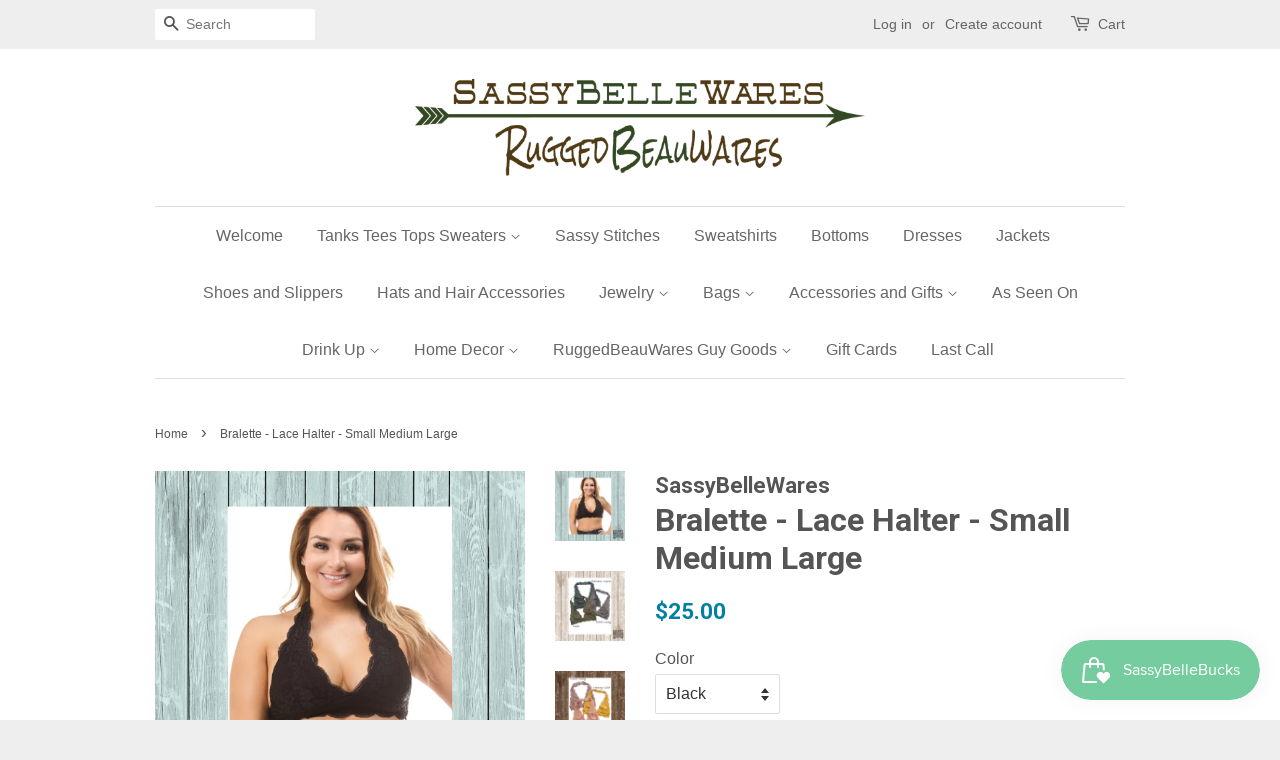

--- FILE ---
content_type: text/html; charset=utf-8
request_url: https://sassybellewares.com/products/bralette-lace-halter-small-medium-large
body_size: 16756
content:
<!doctype html>
<!--[if lt IE 7]><html class="no-js lt-ie9 lt-ie8 lt-ie7" lang="en"> <![endif]-->
<!--[if IE 7]><html class="no-js lt-ie9 lt-ie8" lang="en"> <![endif]-->
<!--[if IE 8]><html class="no-js lt-ie9" lang="en"> <![endif]-->
<!--[if IE 9 ]><html class="ie9 no-js"> <![endif]-->
<!--[if (gt IE 9)|!(IE)]><!--> <html class="no-js"> <!--<![endif]-->
<head>

  <!-- Basic page needs ================================================== -->
  <meta charset="utf-8">
  <meta http-equiv="X-UA-Compatible" content="IE=edge,chrome=1">

  

  <!-- Title and description ================================================== -->
  <title>
  Bralette - Lace Halter - Small Medium Large &ndash; SassyBelleWares
  </title>

  
  <meta name="description" content="- deep V neckline - back hook closure S/M - 32A, 32B, 32C, 34A, 34B M/L - 34B, 34C, 36B, 36C">
  

  <!-- Social meta ================================================== -->
  

  <meta property="og:type" content="product">
  <meta property="og:title" content="Bralette - Lace Halter - Small Medium Large">
  <meta property="og:url" content="https://sassybellewares.com/products/bralette-lace-halter-small-medium-large">
  
  <meta property="og:image" content="http://sassybellewares.com/cdn/shop/products/BraletteHalter-Anemone-HoneyGold-Front-FashionGoLogo_grande.jpg?v=1594879913">
  <meta property="og:image:secure_url" content="https://sassybellewares.com/cdn/shop/products/BraletteHalter-Anemone-HoneyGold-Front-FashionGoLogo_grande.jpg?v=1594879913">
  
  <meta property="og:image" content="http://sassybellewares.com/cdn/shop/products/BraletteHalter-Anemone-DarkGrey-Front-FashionGoLogo_grande.jpg?v=1594879913">
  <meta property="og:image:secure_url" content="https://sassybellewares.com/cdn/shop/products/BraletteHalter-Anemone-DarkGrey-Front-FashionGoLogo_grande.jpg?v=1594879913">
  
  <meta property="og:image" content="http://sassybellewares.com/cdn/shop/products/BraletteHalter-Anemone-Black-Front-FashionGoLogo_397eeca1-6f48-4e63-967c-c8cc3197ee1e_grande.jpg?v=1594879913">
  <meta property="og:image:secure_url" content="https://sassybellewares.com/cdn/shop/products/BraletteHalter-Anemone-Black-Front-FashionGoLogo_397eeca1-6f48-4e63-967c-c8cc3197ee1e_grande.jpg?v=1594879913">
  
  <meta property="og:price:amount" content="25.00">
  <meta property="og:price:currency" content="USD">



  <meta property="og:description" content="- deep V neckline - back hook closure S/M - 32A, 32B, 32C, 34A, 34B M/L - 34B, 34C, 36B, 36C">


<meta property="og:site_name" content="SassyBelleWares">


  <meta name="twitter:card" content="summary">



  <meta name="twitter:title" content="Bralette - Lace Halter - Small Medium Large">
  <meta name="twitter:description" content="- deep V neckline
- back hook closure
S/M - 32A, 32B, 32C, 34A, 34B
M/L - 34B, 34C, 36B, 36C">
  <meta name="twitter:image" content="https://sassybellewares.com/cdn/shop/products/BraletteHalter-Anemone-Black-Front-FashionGoLogo_397eeca1-6f48-4e63-967c-c8cc3197ee1e_large.jpg?v=1594879913">
  <meta name="twitter:image:width" content="480">
  <meta name="twitter:image:height" content="480">



  <!-- Helpers ================================================== -->
  <link rel="canonical" href="https://sassybellewares.com/products/bralette-lace-halter-small-medium-large">
  <meta name="viewport" content="width=device-width,initial-scale=1">
  <meta name="theme-color" content="#0081a3">

  <!-- CSS ================================================== -->
  <link href="//sassybellewares.com/cdn/shop/t/3/assets/timber.scss.css?v=123018388182639432331724906400" rel="stylesheet" type="text/css" media="all" />
  <link href="//sassybellewares.com/cdn/shop/t/3/assets/theme.scss.css?v=3890104469004904911724906400" rel="stylesheet" type="text/css" media="all" />

  

  
    
    
    <link href="//fonts.googleapis.com/css?family=Roboto:700" rel="stylesheet" type="text/css" media="all" />
  




  <!-- Header hook for plugins ================================================== -->
  <script>window.performance && window.performance.mark && window.performance.mark('shopify.content_for_header.start');</script><meta id="shopify-digital-wallet" name="shopify-digital-wallet" content="/13921041/digital_wallets/dialog">
<meta name="shopify-checkout-api-token" content="dc589c2e0c80eb0c6f12145be2b6608a">
<meta id="in-context-paypal-metadata" data-shop-id="13921041" data-venmo-supported="false" data-environment="production" data-locale="en_US" data-paypal-v4="true" data-currency="USD">
<link rel="alternate" type="application/json+oembed" href="https://sassybellewares.com/products/bralette-lace-halter-small-medium-large.oembed">
<script async="async" src="/checkouts/internal/preloads.js?locale=en-US"></script>
<link rel="preconnect" href="https://shop.app" crossorigin="anonymous">
<script async="async" src="https://shop.app/checkouts/internal/preloads.js?locale=en-US&shop_id=13921041" crossorigin="anonymous"></script>
<script id="shopify-features" type="application/json">{"accessToken":"dc589c2e0c80eb0c6f12145be2b6608a","betas":["rich-media-storefront-analytics"],"domain":"sassybellewares.com","predictiveSearch":true,"shopId":13921041,"locale":"en"}</script>
<script>var Shopify = Shopify || {};
Shopify.shop = "sassybellewares.myshopify.com";
Shopify.locale = "en";
Shopify.currency = {"active":"USD","rate":"1.0"};
Shopify.country = "US";
Shopify.theme = {"name":"Minimal","id":113859073,"schema_name":null,"schema_version":null,"theme_store_id":380,"role":"main"};
Shopify.theme.handle = "null";
Shopify.theme.style = {"id":null,"handle":null};
Shopify.cdnHost = "sassybellewares.com/cdn";
Shopify.routes = Shopify.routes || {};
Shopify.routes.root = "/";</script>
<script type="module">!function(o){(o.Shopify=o.Shopify||{}).modules=!0}(window);</script>
<script>!function(o){function n(){var o=[];function n(){o.push(Array.prototype.slice.apply(arguments))}return n.q=o,n}var t=o.Shopify=o.Shopify||{};t.loadFeatures=n(),t.autoloadFeatures=n()}(window);</script>
<script>
  window.ShopifyPay = window.ShopifyPay || {};
  window.ShopifyPay.apiHost = "shop.app\/pay";
  window.ShopifyPay.redirectState = null;
</script>
<script id="shop-js-analytics" type="application/json">{"pageType":"product"}</script>
<script defer="defer" async type="module" src="//sassybellewares.com/cdn/shopifycloud/shop-js/modules/v2/client.init-shop-cart-sync_BN7fPSNr.en.esm.js"></script>
<script defer="defer" async type="module" src="//sassybellewares.com/cdn/shopifycloud/shop-js/modules/v2/chunk.common_Cbph3Kss.esm.js"></script>
<script defer="defer" async type="module" src="//sassybellewares.com/cdn/shopifycloud/shop-js/modules/v2/chunk.modal_DKumMAJ1.esm.js"></script>
<script type="module">
  await import("//sassybellewares.com/cdn/shopifycloud/shop-js/modules/v2/client.init-shop-cart-sync_BN7fPSNr.en.esm.js");
await import("//sassybellewares.com/cdn/shopifycloud/shop-js/modules/v2/chunk.common_Cbph3Kss.esm.js");
await import("//sassybellewares.com/cdn/shopifycloud/shop-js/modules/v2/chunk.modal_DKumMAJ1.esm.js");

  window.Shopify.SignInWithShop?.initShopCartSync?.({"fedCMEnabled":true,"windoidEnabled":true});

</script>
<script>
  window.Shopify = window.Shopify || {};
  if (!window.Shopify.featureAssets) window.Shopify.featureAssets = {};
  window.Shopify.featureAssets['shop-js'] = {"shop-cart-sync":["modules/v2/client.shop-cart-sync_CJVUk8Jm.en.esm.js","modules/v2/chunk.common_Cbph3Kss.esm.js","modules/v2/chunk.modal_DKumMAJ1.esm.js"],"init-fed-cm":["modules/v2/client.init-fed-cm_7Fvt41F4.en.esm.js","modules/v2/chunk.common_Cbph3Kss.esm.js","modules/v2/chunk.modal_DKumMAJ1.esm.js"],"init-shop-email-lookup-coordinator":["modules/v2/client.init-shop-email-lookup-coordinator_Cc088_bR.en.esm.js","modules/v2/chunk.common_Cbph3Kss.esm.js","modules/v2/chunk.modal_DKumMAJ1.esm.js"],"init-windoid":["modules/v2/client.init-windoid_hPopwJRj.en.esm.js","modules/v2/chunk.common_Cbph3Kss.esm.js","modules/v2/chunk.modal_DKumMAJ1.esm.js"],"shop-button":["modules/v2/client.shop-button_B0jaPSNF.en.esm.js","modules/v2/chunk.common_Cbph3Kss.esm.js","modules/v2/chunk.modal_DKumMAJ1.esm.js"],"shop-cash-offers":["modules/v2/client.shop-cash-offers_DPIskqss.en.esm.js","modules/v2/chunk.common_Cbph3Kss.esm.js","modules/v2/chunk.modal_DKumMAJ1.esm.js"],"shop-toast-manager":["modules/v2/client.shop-toast-manager_CK7RT69O.en.esm.js","modules/v2/chunk.common_Cbph3Kss.esm.js","modules/v2/chunk.modal_DKumMAJ1.esm.js"],"init-shop-cart-sync":["modules/v2/client.init-shop-cart-sync_BN7fPSNr.en.esm.js","modules/v2/chunk.common_Cbph3Kss.esm.js","modules/v2/chunk.modal_DKumMAJ1.esm.js"],"init-customer-accounts-sign-up":["modules/v2/client.init-customer-accounts-sign-up_CfPf4CXf.en.esm.js","modules/v2/client.shop-login-button_DeIztwXF.en.esm.js","modules/v2/chunk.common_Cbph3Kss.esm.js","modules/v2/chunk.modal_DKumMAJ1.esm.js"],"pay-button":["modules/v2/client.pay-button_CgIwFSYN.en.esm.js","modules/v2/chunk.common_Cbph3Kss.esm.js","modules/v2/chunk.modal_DKumMAJ1.esm.js"],"init-customer-accounts":["modules/v2/client.init-customer-accounts_DQ3x16JI.en.esm.js","modules/v2/client.shop-login-button_DeIztwXF.en.esm.js","modules/v2/chunk.common_Cbph3Kss.esm.js","modules/v2/chunk.modal_DKumMAJ1.esm.js"],"avatar":["modules/v2/client.avatar_BTnouDA3.en.esm.js"],"init-shop-for-new-customer-accounts":["modules/v2/client.init-shop-for-new-customer-accounts_CsZy_esa.en.esm.js","modules/v2/client.shop-login-button_DeIztwXF.en.esm.js","modules/v2/chunk.common_Cbph3Kss.esm.js","modules/v2/chunk.modal_DKumMAJ1.esm.js"],"shop-follow-button":["modules/v2/client.shop-follow-button_BRMJjgGd.en.esm.js","modules/v2/chunk.common_Cbph3Kss.esm.js","modules/v2/chunk.modal_DKumMAJ1.esm.js"],"checkout-modal":["modules/v2/client.checkout-modal_B9Drz_yf.en.esm.js","modules/v2/chunk.common_Cbph3Kss.esm.js","modules/v2/chunk.modal_DKumMAJ1.esm.js"],"shop-login-button":["modules/v2/client.shop-login-button_DeIztwXF.en.esm.js","modules/v2/chunk.common_Cbph3Kss.esm.js","modules/v2/chunk.modal_DKumMAJ1.esm.js"],"lead-capture":["modules/v2/client.lead-capture_DXYzFM3R.en.esm.js","modules/v2/chunk.common_Cbph3Kss.esm.js","modules/v2/chunk.modal_DKumMAJ1.esm.js"],"shop-login":["modules/v2/client.shop-login_CA5pJqmO.en.esm.js","modules/v2/chunk.common_Cbph3Kss.esm.js","modules/v2/chunk.modal_DKumMAJ1.esm.js"],"payment-terms":["modules/v2/client.payment-terms_BxzfvcZJ.en.esm.js","modules/v2/chunk.common_Cbph3Kss.esm.js","modules/v2/chunk.modal_DKumMAJ1.esm.js"]};
</script>
<script>(function() {
  var isLoaded = false;
  function asyncLoad() {
    if (isLoaded) return;
    isLoaded = true;
    var urls = ["https:\/\/id-shop.govx.com\/app\/sassybellewares.myshopify.com\/govx.js?shop=sassybellewares.myshopify.com","https:\/\/tnc-app.herokuapp.com\/get_script\/dae02db2691211ecab00ba26bed0936f.js?v=667298\u0026shop=sassybellewares.myshopify.com","https:\/\/js.smile.io\/v1\/smile-shopify.js?shop=sassybellewares.myshopify.com","https:\/\/cdn.hextom.com\/js\/freeshippingbar.js?shop=sassybellewares.myshopify.com"];
    for (var i = 0; i < urls.length; i++) {
      var s = document.createElement('script');
      s.type = 'text/javascript';
      s.async = true;
      s.src = urls[i];
      var x = document.getElementsByTagName('script')[0];
      x.parentNode.insertBefore(s, x);
    }
  };
  if(window.attachEvent) {
    window.attachEvent('onload', asyncLoad);
  } else {
    window.addEventListener('load', asyncLoad, false);
  }
})();</script>
<script id="__st">var __st={"a":13921041,"offset":-21600,"reqid":"3efe7de8-e3eb-4391-a27a-7e0eb4f454ec-1770071422","pageurl":"sassybellewares.com\/products\/bralette-lace-halter-small-medium-large","u":"2910ba35fd79","p":"product","rtyp":"product","rid":4636020768834};</script>
<script>window.ShopifyPaypalV4VisibilityTracking = true;</script>
<script id="captcha-bootstrap">!function(){'use strict';const t='contact',e='account',n='new_comment',o=[[t,t],['blogs',n],['comments',n],[t,'customer']],c=[[e,'customer_login'],[e,'guest_login'],[e,'recover_customer_password'],[e,'create_customer']],r=t=>t.map((([t,e])=>`form[action*='/${t}']:not([data-nocaptcha='true']) input[name='form_type'][value='${e}']`)).join(','),a=t=>()=>t?[...document.querySelectorAll(t)].map((t=>t.form)):[];function s(){const t=[...o],e=r(t);return a(e)}const i='password',u='form_key',d=['recaptcha-v3-token','g-recaptcha-response','h-captcha-response',i],f=()=>{try{return window.sessionStorage}catch{return}},m='__shopify_v',_=t=>t.elements[u];function p(t,e,n=!1){try{const o=window.sessionStorage,c=JSON.parse(o.getItem(e)),{data:r}=function(t){const{data:e,action:n}=t;return t[m]||n?{data:e,action:n}:{data:t,action:n}}(c);for(const[e,n]of Object.entries(r))t.elements[e]&&(t.elements[e].value=n);n&&o.removeItem(e)}catch(o){console.error('form repopulation failed',{error:o})}}const l='form_type',E='cptcha';function T(t){t.dataset[E]=!0}const w=window,h=w.document,L='Shopify',v='ce_forms',y='captcha';let A=!1;((t,e)=>{const n=(g='f06e6c50-85a8-45c8-87d0-21a2b65856fe',I='https://cdn.shopify.com/shopifycloud/storefront-forms-hcaptcha/ce_storefront_forms_captcha_hcaptcha.v1.5.2.iife.js',D={infoText:'Protected by hCaptcha',privacyText:'Privacy',termsText:'Terms'},(t,e,n)=>{const o=w[L][v],c=o.bindForm;if(c)return c(t,g,e,D).then(n);var r;o.q.push([[t,g,e,D],n]),r=I,A||(h.body.append(Object.assign(h.createElement('script'),{id:'captcha-provider',async:!0,src:r})),A=!0)});var g,I,D;w[L]=w[L]||{},w[L][v]=w[L][v]||{},w[L][v].q=[],w[L][y]=w[L][y]||{},w[L][y].protect=function(t,e){n(t,void 0,e),T(t)},Object.freeze(w[L][y]),function(t,e,n,w,h,L){const[v,y,A,g]=function(t,e,n){const i=e?o:[],u=t?c:[],d=[...i,...u],f=r(d),m=r(i),_=r(d.filter((([t,e])=>n.includes(e))));return[a(f),a(m),a(_),s()]}(w,h,L),I=t=>{const e=t.target;return e instanceof HTMLFormElement?e:e&&e.form},D=t=>v().includes(t);t.addEventListener('submit',(t=>{const e=I(t);if(!e)return;const n=D(e)&&!e.dataset.hcaptchaBound&&!e.dataset.recaptchaBound,o=_(e),c=g().includes(e)&&(!o||!o.value);(n||c)&&t.preventDefault(),c&&!n&&(function(t){try{if(!f())return;!function(t){const e=f();if(!e)return;const n=_(t);if(!n)return;const o=n.value;o&&e.removeItem(o)}(t);const e=Array.from(Array(32),(()=>Math.random().toString(36)[2])).join('');!function(t,e){_(t)||t.append(Object.assign(document.createElement('input'),{type:'hidden',name:u})),t.elements[u].value=e}(t,e),function(t,e){const n=f();if(!n)return;const o=[...t.querySelectorAll(`input[type='${i}']`)].map((({name:t})=>t)),c=[...d,...o],r={};for(const[a,s]of new FormData(t).entries())c.includes(a)||(r[a]=s);n.setItem(e,JSON.stringify({[m]:1,action:t.action,data:r}))}(t,e)}catch(e){console.error('failed to persist form',e)}}(e),e.submit())}));const S=(t,e)=>{t&&!t.dataset[E]&&(n(t,e.some((e=>e===t))),T(t))};for(const o of['focusin','change'])t.addEventListener(o,(t=>{const e=I(t);D(e)&&S(e,y())}));const B=e.get('form_key'),M=e.get(l),P=B&&M;t.addEventListener('DOMContentLoaded',(()=>{const t=y();if(P)for(const e of t)e.elements[l].value===M&&p(e,B);[...new Set([...A(),...v().filter((t=>'true'===t.dataset.shopifyCaptcha))])].forEach((e=>S(e,t)))}))}(h,new URLSearchParams(w.location.search),n,t,e,['guest_login'])})(!0,!0)}();</script>
<script integrity="sha256-4kQ18oKyAcykRKYeNunJcIwy7WH5gtpwJnB7kiuLZ1E=" data-source-attribution="shopify.loadfeatures" defer="defer" src="//sassybellewares.com/cdn/shopifycloud/storefront/assets/storefront/load_feature-a0a9edcb.js" crossorigin="anonymous"></script>
<script crossorigin="anonymous" defer="defer" src="//sassybellewares.com/cdn/shopifycloud/storefront/assets/shopify_pay/storefront-65b4c6d7.js?v=20250812"></script>
<script data-source-attribution="shopify.dynamic_checkout.dynamic.init">var Shopify=Shopify||{};Shopify.PaymentButton=Shopify.PaymentButton||{isStorefrontPortableWallets:!0,init:function(){window.Shopify.PaymentButton.init=function(){};var t=document.createElement("script");t.src="https://sassybellewares.com/cdn/shopifycloud/portable-wallets/latest/portable-wallets.en.js",t.type="module",document.head.appendChild(t)}};
</script>
<script data-source-attribution="shopify.dynamic_checkout.buyer_consent">
  function portableWalletsHideBuyerConsent(e){var t=document.getElementById("shopify-buyer-consent"),n=document.getElementById("shopify-subscription-policy-button");t&&n&&(t.classList.add("hidden"),t.setAttribute("aria-hidden","true"),n.removeEventListener("click",e))}function portableWalletsShowBuyerConsent(e){var t=document.getElementById("shopify-buyer-consent"),n=document.getElementById("shopify-subscription-policy-button");t&&n&&(t.classList.remove("hidden"),t.removeAttribute("aria-hidden"),n.addEventListener("click",e))}window.Shopify?.PaymentButton&&(window.Shopify.PaymentButton.hideBuyerConsent=portableWalletsHideBuyerConsent,window.Shopify.PaymentButton.showBuyerConsent=portableWalletsShowBuyerConsent);
</script>
<script data-source-attribution="shopify.dynamic_checkout.cart.bootstrap">document.addEventListener("DOMContentLoaded",(function(){function t(){return document.querySelector("shopify-accelerated-checkout-cart, shopify-accelerated-checkout")}if(t())Shopify.PaymentButton.init();else{new MutationObserver((function(e,n){t()&&(Shopify.PaymentButton.init(),n.disconnect())})).observe(document.body,{childList:!0,subtree:!0})}}));
</script>
<link id="shopify-accelerated-checkout-styles" rel="stylesheet" media="screen" href="https://sassybellewares.com/cdn/shopifycloud/portable-wallets/latest/accelerated-checkout-backwards-compat.css" crossorigin="anonymous">
<style id="shopify-accelerated-checkout-cart">
        #shopify-buyer-consent {
  margin-top: 1em;
  display: inline-block;
  width: 100%;
}

#shopify-buyer-consent.hidden {
  display: none;
}

#shopify-subscription-policy-button {
  background: none;
  border: none;
  padding: 0;
  text-decoration: underline;
  font-size: inherit;
  cursor: pointer;
}

#shopify-subscription-policy-button::before {
  box-shadow: none;
}

      </style>

<script>window.performance && window.performance.mark && window.performance.mark('shopify.content_for_header.end');</script>

  

<!--[if lt IE 9]>
<script src="//cdnjs.cloudflare.com/ajax/libs/html5shiv/3.7.2/html5shiv.min.js" type="text/javascript"></script>
<script src="//sassybellewares.com/cdn/shop/t/3/assets/respond.min.js?v=52248677837542619231468880735" type="text/javascript"></script>
<link href="//sassybellewares.com/cdn/shop/t/3/assets/respond-proxy.html" id="respond-proxy" rel="respond-proxy" />
<link href="//sassybellewares.com/search?q=d2446510b237f6cf86afbeb4f3c88d0e" id="respond-redirect" rel="respond-redirect" />
<script src="//sassybellewares.com/search?q=d2446510b237f6cf86afbeb4f3c88d0e" type="text/javascript"></script>
<![endif]-->



  <script src="//ajax.googleapis.com/ajax/libs/jquery/1.11.0/jquery.min.js" type="text/javascript"></script>
  <script src="//sassybellewares.com/cdn/shop/t/3/assets/modernizr.min.js?v=26620055551102246001468880734" type="text/javascript"></script>

  
  

<link href="https://monorail-edge.shopifysvc.com" rel="dns-prefetch">
<script>(function(){if ("sendBeacon" in navigator && "performance" in window) {try {var session_token_from_headers = performance.getEntriesByType('navigation')[0].serverTiming.find(x => x.name == '_s').description;} catch {var session_token_from_headers = undefined;}var session_cookie_matches = document.cookie.match(/_shopify_s=([^;]*)/);var session_token_from_cookie = session_cookie_matches && session_cookie_matches.length === 2 ? session_cookie_matches[1] : "";var session_token = session_token_from_headers || session_token_from_cookie || "";function handle_abandonment_event(e) {var entries = performance.getEntries().filter(function(entry) {return /monorail-edge.shopifysvc.com/.test(entry.name);});if (!window.abandonment_tracked && entries.length === 0) {window.abandonment_tracked = true;var currentMs = Date.now();var navigation_start = performance.timing.navigationStart;var payload = {shop_id: 13921041,url: window.location.href,navigation_start,duration: currentMs - navigation_start,session_token,page_type: "product"};window.navigator.sendBeacon("https://monorail-edge.shopifysvc.com/v1/produce", JSON.stringify({schema_id: "online_store_buyer_site_abandonment/1.1",payload: payload,metadata: {event_created_at_ms: currentMs,event_sent_at_ms: currentMs}}));}}window.addEventListener('pagehide', handle_abandonment_event);}}());</script>
<script id="web-pixels-manager-setup">(function e(e,d,r,n,o){if(void 0===o&&(o={}),!Boolean(null===(a=null===(i=window.Shopify)||void 0===i?void 0:i.analytics)||void 0===a?void 0:a.replayQueue)){var i,a;window.Shopify=window.Shopify||{};var t=window.Shopify;t.analytics=t.analytics||{};var s=t.analytics;s.replayQueue=[],s.publish=function(e,d,r){return s.replayQueue.push([e,d,r]),!0};try{self.performance.mark("wpm:start")}catch(e){}var l=function(){var e={modern:/Edge?\/(1{2}[4-9]|1[2-9]\d|[2-9]\d{2}|\d{4,})\.\d+(\.\d+|)|Firefox\/(1{2}[4-9]|1[2-9]\d|[2-9]\d{2}|\d{4,})\.\d+(\.\d+|)|Chrom(ium|e)\/(9{2}|\d{3,})\.\d+(\.\d+|)|(Maci|X1{2}).+ Version\/(15\.\d+|(1[6-9]|[2-9]\d|\d{3,})\.\d+)([,.]\d+|)( \(\w+\)|)( Mobile\/\w+|) Safari\/|Chrome.+OPR\/(9{2}|\d{3,})\.\d+\.\d+|(CPU[ +]OS|iPhone[ +]OS|CPU[ +]iPhone|CPU IPhone OS|CPU iPad OS)[ +]+(15[._]\d+|(1[6-9]|[2-9]\d|\d{3,})[._]\d+)([._]\d+|)|Android:?[ /-](13[3-9]|1[4-9]\d|[2-9]\d{2}|\d{4,})(\.\d+|)(\.\d+|)|Android.+Firefox\/(13[5-9]|1[4-9]\d|[2-9]\d{2}|\d{4,})\.\d+(\.\d+|)|Android.+Chrom(ium|e)\/(13[3-9]|1[4-9]\d|[2-9]\d{2}|\d{4,})\.\d+(\.\d+|)|SamsungBrowser\/([2-9]\d|\d{3,})\.\d+/,legacy:/Edge?\/(1[6-9]|[2-9]\d|\d{3,})\.\d+(\.\d+|)|Firefox\/(5[4-9]|[6-9]\d|\d{3,})\.\d+(\.\d+|)|Chrom(ium|e)\/(5[1-9]|[6-9]\d|\d{3,})\.\d+(\.\d+|)([\d.]+$|.*Safari\/(?![\d.]+ Edge\/[\d.]+$))|(Maci|X1{2}).+ Version\/(10\.\d+|(1[1-9]|[2-9]\d|\d{3,})\.\d+)([,.]\d+|)( \(\w+\)|)( Mobile\/\w+|) Safari\/|Chrome.+OPR\/(3[89]|[4-9]\d|\d{3,})\.\d+\.\d+|(CPU[ +]OS|iPhone[ +]OS|CPU[ +]iPhone|CPU IPhone OS|CPU iPad OS)[ +]+(10[._]\d+|(1[1-9]|[2-9]\d|\d{3,})[._]\d+)([._]\d+|)|Android:?[ /-](13[3-9]|1[4-9]\d|[2-9]\d{2}|\d{4,})(\.\d+|)(\.\d+|)|Mobile Safari.+OPR\/([89]\d|\d{3,})\.\d+\.\d+|Android.+Firefox\/(13[5-9]|1[4-9]\d|[2-9]\d{2}|\d{4,})\.\d+(\.\d+|)|Android.+Chrom(ium|e)\/(13[3-9]|1[4-9]\d|[2-9]\d{2}|\d{4,})\.\d+(\.\d+|)|Android.+(UC? ?Browser|UCWEB|U3)[ /]?(15\.([5-9]|\d{2,})|(1[6-9]|[2-9]\d|\d{3,})\.\d+)\.\d+|SamsungBrowser\/(5\.\d+|([6-9]|\d{2,})\.\d+)|Android.+MQ{2}Browser\/(14(\.(9|\d{2,})|)|(1[5-9]|[2-9]\d|\d{3,})(\.\d+|))(\.\d+|)|K[Aa][Ii]OS\/(3\.\d+|([4-9]|\d{2,})\.\d+)(\.\d+|)/},d=e.modern,r=e.legacy,n=navigator.userAgent;return n.match(d)?"modern":n.match(r)?"legacy":"unknown"}(),u="modern"===l?"modern":"legacy",c=(null!=n?n:{modern:"",legacy:""})[u],f=function(e){return[e.baseUrl,"/wpm","/b",e.hashVersion,"modern"===e.buildTarget?"m":"l",".js"].join("")}({baseUrl:d,hashVersion:r,buildTarget:u}),m=function(e){var d=e.version,r=e.bundleTarget,n=e.surface,o=e.pageUrl,i=e.monorailEndpoint;return{emit:function(e){var a=e.status,t=e.errorMsg,s=(new Date).getTime(),l=JSON.stringify({metadata:{event_sent_at_ms:s},events:[{schema_id:"web_pixels_manager_load/3.1",payload:{version:d,bundle_target:r,page_url:o,status:a,surface:n,error_msg:t},metadata:{event_created_at_ms:s}}]});if(!i)return console&&console.warn&&console.warn("[Web Pixels Manager] No Monorail endpoint provided, skipping logging."),!1;try{return self.navigator.sendBeacon.bind(self.navigator)(i,l)}catch(e){}var u=new XMLHttpRequest;try{return u.open("POST",i,!0),u.setRequestHeader("Content-Type","text/plain"),u.send(l),!0}catch(e){return console&&console.warn&&console.warn("[Web Pixels Manager] Got an unhandled error while logging to Monorail."),!1}}}}({version:r,bundleTarget:l,surface:e.surface,pageUrl:self.location.href,monorailEndpoint:e.monorailEndpoint});try{o.browserTarget=l,function(e){var d=e.src,r=e.async,n=void 0===r||r,o=e.onload,i=e.onerror,a=e.sri,t=e.scriptDataAttributes,s=void 0===t?{}:t,l=document.createElement("script"),u=document.querySelector("head"),c=document.querySelector("body");if(l.async=n,l.src=d,a&&(l.integrity=a,l.crossOrigin="anonymous"),s)for(var f in s)if(Object.prototype.hasOwnProperty.call(s,f))try{l.dataset[f]=s[f]}catch(e){}if(o&&l.addEventListener("load",o),i&&l.addEventListener("error",i),u)u.appendChild(l);else{if(!c)throw new Error("Did not find a head or body element to append the script");c.appendChild(l)}}({src:f,async:!0,onload:function(){if(!function(){var e,d;return Boolean(null===(d=null===(e=window.Shopify)||void 0===e?void 0:e.analytics)||void 0===d?void 0:d.initialized)}()){var d=window.webPixelsManager.init(e)||void 0;if(d){var r=window.Shopify.analytics;r.replayQueue.forEach((function(e){var r=e[0],n=e[1],o=e[2];d.publishCustomEvent(r,n,o)})),r.replayQueue=[],r.publish=d.publishCustomEvent,r.visitor=d.visitor,r.initialized=!0}}},onerror:function(){return m.emit({status:"failed",errorMsg:"".concat(f," has failed to load")})},sri:function(e){var d=/^sha384-[A-Za-z0-9+/=]+$/;return"string"==typeof e&&d.test(e)}(c)?c:"",scriptDataAttributes:o}),m.emit({status:"loading"})}catch(e){m.emit({status:"failed",errorMsg:(null==e?void 0:e.message)||"Unknown error"})}}})({shopId: 13921041,storefrontBaseUrl: "https://sassybellewares.com",extensionsBaseUrl: "https://extensions.shopifycdn.com/cdn/shopifycloud/web-pixels-manager",monorailEndpoint: "https://monorail-edge.shopifysvc.com/unstable/produce_batch",surface: "storefront-renderer",enabledBetaFlags: ["2dca8a86"],webPixelsConfigList: [{"id":"shopify-app-pixel","configuration":"{}","eventPayloadVersion":"v1","runtimeContext":"STRICT","scriptVersion":"0450","apiClientId":"shopify-pixel","type":"APP","privacyPurposes":["ANALYTICS","MARKETING"]},{"id":"shopify-custom-pixel","eventPayloadVersion":"v1","runtimeContext":"LAX","scriptVersion":"0450","apiClientId":"shopify-pixel","type":"CUSTOM","privacyPurposes":["ANALYTICS","MARKETING"]}],isMerchantRequest: false,initData: {"shop":{"name":"SassyBelleWares","paymentSettings":{"currencyCode":"USD"},"myshopifyDomain":"sassybellewares.myshopify.com","countryCode":"US","storefrontUrl":"https:\/\/sassybellewares.com"},"customer":null,"cart":null,"checkout":null,"productVariants":[{"price":{"amount":25.0,"currencyCode":"USD"},"product":{"title":"Bralette - Lace Halter - Small Medium Large","vendor":"SassyBelleWares","id":"4636020768834","untranslatedTitle":"Bralette - Lace Halter - Small Medium Large","url":"\/products\/bralette-lace-halter-small-medium-large","type":"Bralette"},"id":"32299538317378","image":{"src":"\/\/sassybellewares.com\/cdn\/shop\/products\/BraletteHalter-Anemone-Black-Front-FashionGoLogo_397eeca1-6f48-4e63-967c-c8cc3197ee1e.jpg?v=1594879913"},"sku":"","title":"Black \/ S\/M - 32A \/ 32B \/ 32C \/ 34A \/ 34B","untranslatedTitle":"Black \/ S\/M - 32A \/ 32B \/ 32C \/ 34A \/ 34B"},{"price":{"amount":25.0,"currencyCode":"USD"},"product":{"title":"Bralette - Lace Halter - Small Medium Large","vendor":"SassyBelleWares","id":"4636020768834","untranslatedTitle":"Bralette - Lace Halter - Small Medium Large","url":"\/products\/bralette-lace-halter-small-medium-large","type":"Bralette"},"id":"32299538350146","image":{"src":"\/\/sassybellewares.com\/cdn\/shop\/products\/BraletteHalter-Anemone-Black-Front-FashionGoLogo_397eeca1-6f48-4e63-967c-c8cc3197ee1e.jpg?v=1594879913"},"sku":"","title":"Black \/ M\/L - 34B \/ 34C \/ 36B \/ 36C","untranslatedTitle":"Black \/ M\/L - 34B \/ 34C \/ 36B \/ 36C"},{"price":{"amount":25.0,"currencyCode":"USD"},"product":{"title":"Bralette - Lace Halter - Small Medium Large","vendor":"SassyBelleWares","id":"4636020768834","untranslatedTitle":"Bralette - Lace Halter - Small Medium Large","url":"\/products\/bralette-lace-halter-small-medium-large","type":"Bralette"},"id":"32299538382914","image":{"src":"\/\/sassybellewares.com\/cdn\/shop\/products\/BraletteHalter-Anemone-Black-Front-FashionGoLogo_397eeca1-6f48-4e63-967c-c8cc3197ee1e.jpg?v=1594879913"},"sku":"","title":"Dark Grey \/ S\/M - 32A \/ 32B \/ 32C \/ 34A \/ 34B","untranslatedTitle":"Dark Grey \/ S\/M - 32A \/ 32B \/ 32C \/ 34A \/ 34B"},{"price":{"amount":25.0,"currencyCode":"USD"},"product":{"title":"Bralette - Lace Halter - Small Medium Large","vendor":"SassyBelleWares","id":"4636020768834","untranslatedTitle":"Bralette - Lace Halter - Small Medium Large","url":"\/products\/bralette-lace-halter-small-medium-large","type":"Bralette"},"id":"32299538415682","image":{"src":"\/\/sassybellewares.com\/cdn\/shop\/products\/BraletteHalter-Anemone-Black-Front-FashionGoLogo_397eeca1-6f48-4e63-967c-c8cc3197ee1e.jpg?v=1594879913"},"sku":"","title":"Dark Grey \/ M\/L - 34B \/ 34C \/ 36B \/ 36C","untranslatedTitle":"Dark Grey \/ M\/L - 34B \/ 34C \/ 36B \/ 36C"},{"price":{"amount":25.0,"currencyCode":"USD"},"product":{"title":"Bralette - Lace Halter - Small Medium Large","vendor":"SassyBelleWares","id":"4636020768834","untranslatedTitle":"Bralette - Lace Halter - Small Medium Large","url":"\/products\/bralette-lace-halter-small-medium-large","type":"Bralette"},"id":"32299538448450","image":{"src":"\/\/sassybellewares.com\/cdn\/shop\/products\/BraletteHalter-Anemone-Black-Front-FashionGoLogo_397eeca1-6f48-4e63-967c-c8cc3197ee1e.jpg?v=1594879913"},"sku":"","title":"Honey Gold \/ S\/M - 32A \/ 32B \/ 32C \/ 34A \/ 34B","untranslatedTitle":"Honey Gold \/ S\/M - 32A \/ 32B \/ 32C \/ 34A \/ 34B"},{"price":{"amount":25.0,"currencyCode":"USD"},"product":{"title":"Bralette - Lace Halter - Small Medium Large","vendor":"SassyBelleWares","id":"4636020768834","untranslatedTitle":"Bralette - Lace Halter - Small Medium Large","url":"\/products\/bralette-lace-halter-small-medium-large","type":"Bralette"},"id":"32299538481218","image":{"src":"\/\/sassybellewares.com\/cdn\/shop\/products\/BraletteHalter-Anemone-Black-Front-FashionGoLogo_397eeca1-6f48-4e63-967c-c8cc3197ee1e.jpg?v=1594879913"},"sku":"","title":"Honey Gold \/ M\/L - 34B \/ 34C \/ 36B \/ 36C","untranslatedTitle":"Honey Gold \/ M\/L - 34B \/ 34C \/ 36B \/ 36C"}],"purchasingCompany":null},},"https://sassybellewares.com/cdn","3918e4e0wbf3ac3cepc5707306mb02b36c6",{"modern":"","legacy":""},{"shopId":"13921041","storefrontBaseUrl":"https:\/\/sassybellewares.com","extensionBaseUrl":"https:\/\/extensions.shopifycdn.com\/cdn\/shopifycloud\/web-pixels-manager","surface":"storefront-renderer","enabledBetaFlags":"[\"2dca8a86\"]","isMerchantRequest":"false","hashVersion":"3918e4e0wbf3ac3cepc5707306mb02b36c6","publish":"custom","events":"[[\"page_viewed\",{}],[\"product_viewed\",{\"productVariant\":{\"price\":{\"amount\":25.0,\"currencyCode\":\"USD\"},\"product\":{\"title\":\"Bralette - Lace Halter - Small Medium Large\",\"vendor\":\"SassyBelleWares\",\"id\":\"4636020768834\",\"untranslatedTitle\":\"Bralette - Lace Halter - Small Medium Large\",\"url\":\"\/products\/bralette-lace-halter-small-medium-large\",\"type\":\"Bralette\"},\"id\":\"32299538317378\",\"image\":{\"src\":\"\/\/sassybellewares.com\/cdn\/shop\/products\/BraletteHalter-Anemone-Black-Front-FashionGoLogo_397eeca1-6f48-4e63-967c-c8cc3197ee1e.jpg?v=1594879913\"},\"sku\":\"\",\"title\":\"Black \/ S\/M - 32A \/ 32B \/ 32C \/ 34A \/ 34B\",\"untranslatedTitle\":\"Black \/ S\/M - 32A \/ 32B \/ 32C \/ 34A \/ 34B\"}}]]"});</script><script>
  window.ShopifyAnalytics = window.ShopifyAnalytics || {};
  window.ShopifyAnalytics.meta = window.ShopifyAnalytics.meta || {};
  window.ShopifyAnalytics.meta.currency = 'USD';
  var meta = {"product":{"id":4636020768834,"gid":"gid:\/\/shopify\/Product\/4636020768834","vendor":"SassyBelleWares","type":"Bralette","handle":"bralette-lace-halter-small-medium-large","variants":[{"id":32299538317378,"price":2500,"name":"Bralette - Lace Halter - Small Medium Large - Black \/ S\/M - 32A \/ 32B \/ 32C \/ 34A \/ 34B","public_title":"Black \/ S\/M - 32A \/ 32B \/ 32C \/ 34A \/ 34B","sku":""},{"id":32299538350146,"price":2500,"name":"Bralette - Lace Halter - Small Medium Large - Black \/ M\/L - 34B \/ 34C \/ 36B \/ 36C","public_title":"Black \/ M\/L - 34B \/ 34C \/ 36B \/ 36C","sku":""},{"id":32299538382914,"price":2500,"name":"Bralette - Lace Halter - Small Medium Large - Dark Grey \/ S\/M - 32A \/ 32B \/ 32C \/ 34A \/ 34B","public_title":"Dark Grey \/ S\/M - 32A \/ 32B \/ 32C \/ 34A \/ 34B","sku":""},{"id":32299538415682,"price":2500,"name":"Bralette - Lace Halter - Small Medium Large - Dark Grey \/ M\/L - 34B \/ 34C \/ 36B \/ 36C","public_title":"Dark Grey \/ M\/L - 34B \/ 34C \/ 36B \/ 36C","sku":""},{"id":32299538448450,"price":2500,"name":"Bralette - Lace Halter - Small Medium Large - Honey Gold \/ S\/M - 32A \/ 32B \/ 32C \/ 34A \/ 34B","public_title":"Honey Gold \/ S\/M - 32A \/ 32B \/ 32C \/ 34A \/ 34B","sku":""},{"id":32299538481218,"price":2500,"name":"Bralette - Lace Halter - Small Medium Large - Honey Gold \/ M\/L - 34B \/ 34C \/ 36B \/ 36C","public_title":"Honey Gold \/ M\/L - 34B \/ 34C \/ 36B \/ 36C","sku":""}],"remote":false},"page":{"pageType":"product","resourceType":"product","resourceId":4636020768834,"requestId":"3efe7de8-e3eb-4391-a27a-7e0eb4f454ec-1770071422"}};
  for (var attr in meta) {
    window.ShopifyAnalytics.meta[attr] = meta[attr];
  }
</script>
<script class="analytics">
  (function () {
    var customDocumentWrite = function(content) {
      var jquery = null;

      if (window.jQuery) {
        jquery = window.jQuery;
      } else if (window.Checkout && window.Checkout.$) {
        jquery = window.Checkout.$;
      }

      if (jquery) {
        jquery('body').append(content);
      }
    };

    var hasLoggedConversion = function(token) {
      if (token) {
        return document.cookie.indexOf('loggedConversion=' + token) !== -1;
      }
      return false;
    }

    var setCookieIfConversion = function(token) {
      if (token) {
        var twoMonthsFromNow = new Date(Date.now());
        twoMonthsFromNow.setMonth(twoMonthsFromNow.getMonth() + 2);

        document.cookie = 'loggedConversion=' + token + '; expires=' + twoMonthsFromNow;
      }
    }

    var trekkie = window.ShopifyAnalytics.lib = window.trekkie = window.trekkie || [];
    if (trekkie.integrations) {
      return;
    }
    trekkie.methods = [
      'identify',
      'page',
      'ready',
      'track',
      'trackForm',
      'trackLink'
    ];
    trekkie.factory = function(method) {
      return function() {
        var args = Array.prototype.slice.call(arguments);
        args.unshift(method);
        trekkie.push(args);
        return trekkie;
      };
    };
    for (var i = 0; i < trekkie.methods.length; i++) {
      var key = trekkie.methods[i];
      trekkie[key] = trekkie.factory(key);
    }
    trekkie.load = function(config) {
      trekkie.config = config || {};
      trekkie.config.initialDocumentCookie = document.cookie;
      var first = document.getElementsByTagName('script')[0];
      var script = document.createElement('script');
      script.type = 'text/javascript';
      script.onerror = function(e) {
        var scriptFallback = document.createElement('script');
        scriptFallback.type = 'text/javascript';
        scriptFallback.onerror = function(error) {
                var Monorail = {
      produce: function produce(monorailDomain, schemaId, payload) {
        var currentMs = new Date().getTime();
        var event = {
          schema_id: schemaId,
          payload: payload,
          metadata: {
            event_created_at_ms: currentMs,
            event_sent_at_ms: currentMs
          }
        };
        return Monorail.sendRequest("https://" + monorailDomain + "/v1/produce", JSON.stringify(event));
      },
      sendRequest: function sendRequest(endpointUrl, payload) {
        // Try the sendBeacon API
        if (window && window.navigator && typeof window.navigator.sendBeacon === 'function' && typeof window.Blob === 'function' && !Monorail.isIos12()) {
          var blobData = new window.Blob([payload], {
            type: 'text/plain'
          });

          if (window.navigator.sendBeacon(endpointUrl, blobData)) {
            return true;
          } // sendBeacon was not successful

        } // XHR beacon

        var xhr = new XMLHttpRequest();

        try {
          xhr.open('POST', endpointUrl);
          xhr.setRequestHeader('Content-Type', 'text/plain');
          xhr.send(payload);
        } catch (e) {
          console.log(e);
        }

        return false;
      },
      isIos12: function isIos12() {
        return window.navigator.userAgent.lastIndexOf('iPhone; CPU iPhone OS 12_') !== -1 || window.navigator.userAgent.lastIndexOf('iPad; CPU OS 12_') !== -1;
      }
    };
    Monorail.produce('monorail-edge.shopifysvc.com',
      'trekkie_storefront_load_errors/1.1',
      {shop_id: 13921041,
      theme_id: 113859073,
      app_name: "storefront",
      context_url: window.location.href,
      source_url: "//sassybellewares.com/cdn/s/trekkie.storefront.c59ea00e0474b293ae6629561379568a2d7c4bba.min.js"});

        };
        scriptFallback.async = true;
        scriptFallback.src = '//sassybellewares.com/cdn/s/trekkie.storefront.c59ea00e0474b293ae6629561379568a2d7c4bba.min.js';
        first.parentNode.insertBefore(scriptFallback, first);
      };
      script.async = true;
      script.src = '//sassybellewares.com/cdn/s/trekkie.storefront.c59ea00e0474b293ae6629561379568a2d7c4bba.min.js';
      first.parentNode.insertBefore(script, first);
    };
    trekkie.load(
      {"Trekkie":{"appName":"storefront","development":false,"defaultAttributes":{"shopId":13921041,"isMerchantRequest":null,"themeId":113859073,"themeCityHash":"14306352611214392405","contentLanguage":"en","currency":"USD","eventMetadataId":"9d1c3cb5-31cc-4494-b08c-e4b4a4c046d4"},"isServerSideCookieWritingEnabled":true,"monorailRegion":"shop_domain","enabledBetaFlags":["65f19447","b5387b81"]},"Session Attribution":{},"S2S":{"facebookCapiEnabled":false,"source":"trekkie-storefront-renderer","apiClientId":580111}}
    );

    var loaded = false;
    trekkie.ready(function() {
      if (loaded) return;
      loaded = true;

      window.ShopifyAnalytics.lib = window.trekkie;

      var originalDocumentWrite = document.write;
      document.write = customDocumentWrite;
      try { window.ShopifyAnalytics.merchantGoogleAnalytics.call(this); } catch(error) {};
      document.write = originalDocumentWrite;

      window.ShopifyAnalytics.lib.page(null,{"pageType":"product","resourceType":"product","resourceId":4636020768834,"requestId":"3efe7de8-e3eb-4391-a27a-7e0eb4f454ec-1770071422","shopifyEmitted":true});

      var match = window.location.pathname.match(/checkouts\/(.+)\/(thank_you|post_purchase)/)
      var token = match? match[1]: undefined;
      if (!hasLoggedConversion(token)) {
        setCookieIfConversion(token);
        window.ShopifyAnalytics.lib.track("Viewed Product",{"currency":"USD","variantId":32299538317378,"productId":4636020768834,"productGid":"gid:\/\/shopify\/Product\/4636020768834","name":"Bralette - Lace Halter - Small Medium Large - Black \/ S\/M - 32A \/ 32B \/ 32C \/ 34A \/ 34B","price":"25.00","sku":"","brand":"SassyBelleWares","variant":"Black \/ S\/M - 32A \/ 32B \/ 32C \/ 34A \/ 34B","category":"Bralette","nonInteraction":true,"remote":false},undefined,undefined,{"shopifyEmitted":true});
      window.ShopifyAnalytics.lib.track("monorail:\/\/trekkie_storefront_viewed_product\/1.1",{"currency":"USD","variantId":32299538317378,"productId":4636020768834,"productGid":"gid:\/\/shopify\/Product\/4636020768834","name":"Bralette - Lace Halter - Small Medium Large - Black \/ S\/M - 32A \/ 32B \/ 32C \/ 34A \/ 34B","price":"25.00","sku":"","brand":"SassyBelleWares","variant":"Black \/ S\/M - 32A \/ 32B \/ 32C \/ 34A \/ 34B","category":"Bralette","nonInteraction":true,"remote":false,"referer":"https:\/\/sassybellewares.com\/products\/bralette-lace-halter-small-medium-large"});
      }
    });


        var eventsListenerScript = document.createElement('script');
        eventsListenerScript.async = true;
        eventsListenerScript.src = "//sassybellewares.com/cdn/shopifycloud/storefront/assets/shop_events_listener-3da45d37.js";
        document.getElementsByTagName('head')[0].appendChild(eventsListenerScript);

})();</script>
<script
  defer
  src="https://sassybellewares.com/cdn/shopifycloud/perf-kit/shopify-perf-kit-3.1.0.min.js"
  data-application="storefront-renderer"
  data-shop-id="13921041"
  data-render-region="gcp-us-east1"
  data-page-type="product"
  data-theme-instance-id="113859073"
  data-theme-name=""
  data-theme-version=""
  data-monorail-region="shop_domain"
  data-resource-timing-sampling-rate="10"
  data-shs="true"
  data-shs-beacon="true"
  data-shs-export-with-fetch="true"
  data-shs-logs-sample-rate="1"
  data-shs-beacon-endpoint="https://sassybellewares.com/api/collect"
></script>
</head>

<body id="bralette-lace-halter-small-medium-large" class="template-product" >

  <div class="header-bar">
  <div class="wrapper medium-down--hide">
    <div class="post-large--display-table">

      
        <div class="header-bar__left post-large--display-table-cell">

          

          

          
            <div class="header-bar__module header-bar__search">
              


  <form action="/search" method="get" class="header-bar__search-form clearfix" role="search">
    
    <button type="submit" class="btn icon-fallback-text header-bar__search-submit">
      <span class="icon icon-search" aria-hidden="true"></span>
      <span class="fallback-text">Search</span>
    </button>
    <input type="search" name="q" value="" aria-label="Search" class="header-bar__search-input" placeholder="Search">
  </form>


            </div>
          

        </div>
      

      <div class="header-bar__right post-large--display-table-cell">

        
          <ul class="header-bar__module header-bar__module--list">
            
              <li>
                <a href="/account/login" id="customer_login_link">Log in</a>
              </li>
              <li>or</li>
              <li>
                <a href="/account/register" id="customer_register_link">Create account</a>
              </li>  
            
          </ul>
        

        <div class="header-bar__module">
          <span class="header-bar__sep" aria-hidden="true"></span>
          <a href="/cart" class="cart-page-link">
            <span class="icon icon-cart header-bar__cart-icon" aria-hidden="true"></span>
          </a>
        </div>

        <div class="header-bar__module">
          <a href="/cart" class="cart-page-link">
            Cart
            <span class="cart-count header-bar__cart-count hidden-count">0</span>
          </a>
        </div>

        
          
        

      </div>
    </div>
  </div>
  <div class="wrapper post-large--hide">
    <button type="button" class="mobile-nav-trigger" id="MobileNavTrigger">
      <span class="icon icon-hamburger" aria-hidden="true"></span>
      Menu
    </button>
    <a href="/cart" class="cart-page-link mobile-cart-page-link">
      <span class="icon icon-cart header-bar__cart-icon" aria-hidden="true"></span>
      Cart <span class="cart-count hidden-count">0</span>
    </a>
  </div>
  <ul id="MobileNav" class="mobile-nav post-large--hide">
  
  
  
  <li class="mobile-nav__link" aria-haspopup="true">
    
      <a href="/pages/frontpage" class="mobile-nav">
        Welcome
      </a>
    
  </li>
  
  
  <li class="mobile-nav__link" aria-haspopup="true">
    
      <a href="/collections/tanks-and-tees" class="mobile-nav__sublist-trigger">
        Tanks Tees Tops Sweaters
        <span class="icon-fallback-text mobile-nav__sublist-expand">
  <span class="icon icon-plus" aria-hidden="true"></span>
  <span class="fallback-text">+</span>
</span>
<span class="icon-fallback-text mobile-nav__sublist-contract">
  <span class="icon icon-minus" aria-hidden="true"></span>
  <span class="fallback-text">-</span>
</span>
      </a>
      <ul class="mobile-nav__sublist">  
        
          <li class="mobile-nav__sublist-link">
            <a href="/collections/womens-tees">Womens Short Sleeve Tees</a>
          </li>
        
          <li class="mobile-nav__sublist-link">
            <a href="/collections/womens-tanks">Womens Tanks</a>
          </li>
        
          <li class="mobile-nav__sublist-link">
            <a href="/collections/bralettes">Bralettes</a>
          </li>
        
          <li class="mobile-nav__sublist-link">
            <a href="/collections/womens-long-sleeve-tees">Womens Long Sleeve Tees</a>
          </li>
        
          <li class="mobile-nav__sublist-link">
            <a href="/collections/womens-tops">Womens Tops and Sweaters</a>
          </li>
        
      </ul>
    
  </li>
  
  
  <li class="mobile-nav__link" aria-haspopup="true">
    
      <a href="/collections/sassy-stitches" class="mobile-nav">
        Sassy Stitches
      </a>
    
  </li>
  
  
  <li class="mobile-nav__link" aria-haspopup="true">
    
      <a href="/collections/sweatshirts-1" class="mobile-nav">
        Sweatshirts
      </a>
    
  </li>
  
  
  <li class="mobile-nav__link" aria-haspopup="true">
    
      <a href="/collections/bottoms" class="mobile-nav">
        Bottoms
      </a>
    
  </li>
  
  
  <li class="mobile-nav__link" aria-haspopup="true">
    
      <a href="/collections/dresses" class="mobile-nav">
        Dresses
      </a>
    
  </li>
  
  
  <li class="mobile-nav__link" aria-haspopup="true">
    
      <a href="/collections/jackets" class="mobile-nav">
        Jackets
      </a>
    
  </li>
  
  
  <li class="mobile-nav__link" aria-haspopup="true">
    
      <a href="/collections/shoes-and-slippers" class="mobile-nav">
        Shoes and Slippers
      </a>
    
  </li>
  
  
  <li class="mobile-nav__link" aria-haspopup="true">
    
      <a href="/collections/hair-accessories" class="mobile-nav">
        Hats and Hair Accessories
      </a>
    
  </li>
  
  
  <li class="mobile-nav__link" aria-haspopup="true">
    
      <a href="/collections/jewelry" class="mobile-nav__sublist-trigger">
        Jewelry
        <span class="icon-fallback-text mobile-nav__sublist-expand">
  <span class="icon icon-plus" aria-hidden="true"></span>
  <span class="fallback-text">+</span>
</span>
<span class="icon-fallback-text mobile-nav__sublist-contract">
  <span class="icon icon-minus" aria-hidden="true"></span>
  <span class="fallback-text">-</span>
</span>
      </a>
      <ul class="mobile-nav__sublist">  
        
          <li class="mobile-nav__sublist-link">
            <a href="/collections/country-and-southern-style-jewelry">Country and Southern Jewelry</a>
          </li>
        
          <li class="mobile-nav__sublist-link">
            <a href="/collections/skulls">Skull Jewelry</a>
          </li>
        
          <li class="mobile-nav__sublist-link">
            <a href="/collections/bracelets">Bracelets</a>
          </li>
        
          <li class="mobile-nav__sublist-link">
            <a href="/collections/earrings">Earrings</a>
          </li>
        
          <li class="mobile-nav__sublist-link">
            <a href="/collections/necklaces">Necklaces</a>
          </li>
        
          <li class="mobile-nav__sublist-link">
            <a href="/collections/bolo-ties">Bolo Ties</a>
          </li>
        
      </ul>
    
  </li>
  
  
  <li class="mobile-nav__link" aria-haspopup="true">
    
      <a href="/collections/bags-and-totes" class="mobile-nav__sublist-trigger">
        Bags
        <span class="icon-fallback-text mobile-nav__sublist-expand">
  <span class="icon icon-plus" aria-hidden="true"></span>
  <span class="fallback-text">+</span>
</span>
<span class="icon-fallback-text mobile-nav__sublist-contract">
  <span class="icon icon-minus" aria-hidden="true"></span>
  <span class="fallback-text">-</span>
</span>
      </a>
      <ul class="mobile-nav__sublist">  
        
          <li class="mobile-nav__sublist-link">
            <a href="/collections/clear-bags">Clear Bags</a>
          </li>
        
          <li class="mobile-nav__sublist-link">
            <a href="/collections/coin-purses">Coin Purses - Mini Clutches - Pouches</a>
          </li>
        
          <li class="mobile-nav__sublist-link">
            <a href="/collections/makeup-cosmetics-bags">Makeup Cosmetics Bags</a>
          </li>
        
          <li class="mobile-nav__sublist-link">
            <a href="/collections/shoulder-strap">Shoulder Strap Bags</a>
          </li>
        
          <li class="mobile-nav__sublist-link">
            <a href="/collections/totes">Totes</a>
          </li>
        
          <li class="mobile-nav__sublist-link">
            <a href="/collections/travel-bags">Travel Bags</a>
          </li>
        
          <li class="mobile-nav__sublist-link">
            <a href="/collections/wristlets">Wristlets</a>
          </li>
        
      </ul>
    
  </li>
  
  
  <li class="mobile-nav__link" aria-haspopup="true">
    
      <a href="/collections/accessories" class="mobile-nav__sublist-trigger">
        Accessories and Gifts
        <span class="icon-fallback-text mobile-nav__sublist-expand">
  <span class="icon icon-plus" aria-hidden="true"></span>
  <span class="fallback-text">+</span>
</span>
<span class="icon-fallback-text mobile-nav__sublist-contract">
  <span class="icon icon-minus" aria-hidden="true"></span>
  <span class="fallback-text">-</span>
</span>
      </a>
      <ul class="mobile-nav__sublist">  
        
          <li class="mobile-nav__sublist-link">
            <a href="/collections/card-holder">Card Holders </a>
          </li>
        
          <li class="mobile-nav__sublist-link">
            <a href="/collections/journals">Journals</a>
          </li>
        
          <li class="mobile-nav__sublist-link">
            <a href="/collections/key-rings">Key Rings</a>
          </li>
        
          <li class="mobile-nav__sublist-link">
            <a href="/collections/notecards">Notecards</a>
          </li>
        
          <li class="mobile-nav__sublist-link">
            <a href="/collections/phone-accessories">Phone Accessories</a>
          </li>
        
          <li class="mobile-nav__sublist-link">
            <a href="/collections/wallets">Wallets</a>
          </li>
        
          <li class="mobile-nav__sublist-link">
            <a href="/collections/everything-else">Everything Else</a>
          </li>
        
      </ul>
    
  </li>
  
  
  <li class="mobile-nav__link" aria-haspopup="true">
    
      <a href="/collections/as-seen-on" class="mobile-nav">
        As Seen On
      </a>
    
  </li>
  
  
  <li class="mobile-nav__link" aria-haspopup="true">
    
      <a href="/collections/drink-up" class="mobile-nav__sublist-trigger">
        Drink Up
        <span class="icon-fallback-text mobile-nav__sublist-expand">
  <span class="icon icon-plus" aria-hidden="true"></span>
  <span class="fallback-text">+</span>
</span>
<span class="icon-fallback-text mobile-nav__sublist-contract">
  <span class="icon icon-minus" aria-hidden="true"></span>
  <span class="fallback-text">-</span>
</span>
      </a>
      <ul class="mobile-nav__sublist">  
        
          <li class="mobile-nav__sublist-link">
            <a href="/collections/beer-huggies">Koozies</a>
          </li>
        
          <li class="mobile-nav__sublist-link">
            <a href="/collections/bottle-openers-1">Bottle Openers</a>
          </li>
        
          <li class="mobile-nav__sublist-link">
            <a href="/collections/drinking-accessories">Drinking Accessories</a>
          </li>
        
          <li class="mobile-nav__sublist-link">
            <a href="/collections/glasses-cups-mugs">Glasses Cups Mugs</a>
          </li>
        
      </ul>
    
  </li>
  
  
  <li class="mobile-nav__link" aria-haspopup="true">
    
      <a href="/collections/home-decor" class="mobile-nav__sublist-trigger">
        Home Decor
        <span class="icon-fallback-text mobile-nav__sublist-expand">
  <span class="icon icon-plus" aria-hidden="true"></span>
  <span class="fallback-text">+</span>
</span>
<span class="icon-fallback-text mobile-nav__sublist-contract">
  <span class="icon icon-minus" aria-hidden="true"></span>
  <span class="fallback-text">-</span>
</span>
      </a>
      <ul class="mobile-nav__sublist">  
        
          <li class="mobile-nav__sublist-link">
            <a href="/collections/blankets">Blankets</a>
          </li>
        
          <li class="mobile-nav__sublist-link">
            <a href="/collections/pillows">Pillows and Pillow Covers</a>
          </li>
        
          <li class="mobile-nav__sublist-link">
            <a href="/collections/nightlights">Nightlights</a>
          </li>
        
          <li class="mobile-nav__sublist-link">
            <a href="/collections/tabletop-desktop-shelf-decor">Tabletop Desktop Shelf Decor</a>
          </li>
        
      </ul>
    
  </li>
  
  
  <li class="mobile-nav__link" aria-haspopup="true">
    
      <a href="/collections/ruggedbeauwares-mens-accessories" class="mobile-nav__sublist-trigger">
        RuggedBeauWares Guy Goods
        <span class="icon-fallback-text mobile-nav__sublist-expand">
  <span class="icon icon-plus" aria-hidden="true"></span>
  <span class="fallback-text">+</span>
</span>
<span class="icon-fallback-text mobile-nav__sublist-contract">
  <span class="icon icon-minus" aria-hidden="true"></span>
  <span class="fallback-text">-</span>
</span>
      </a>
      <ul class="mobile-nav__sublist">  
        
          <li class="mobile-nav__sublist-link">
            <a href="/collections/mens-tees">Mens Tees</a>
          </li>
        
          <li class="mobile-nav__sublist-link">
            <a href="/collections/mens-hats">Mens Hats</a>
          </li>
        
          <li class="mobile-nav__sublist-link">
            <a href="/collections/mens-jewelry">Mens Jewelry</a>
          </li>
        
      </ul>
    
  </li>
  
  
  <li class="mobile-nav__link" aria-haspopup="true">
    
      <a href="/collections/gift-cards" class="mobile-nav">
        Gift Cards
      </a>
    
  </li>
  
  
  <li class="mobile-nav__link" aria-haspopup="true">
    
      <a href="/collections/last-call" class="mobile-nav">
        Last Call
      </a>
    
  </li>
  

  
    
      <li class="mobile-nav__link">
        <a href="/account/login" id="customer_login_link">Log in</a>
      </li>
      <li class="mobile-nav__link">
        <a href="/account/register" id="customer_register_link">Create account</a>
      </li>
    
  
  
  <li class="mobile-nav__link">
    
      <div class="header-bar__module header-bar__search">
        


  <form action="/search" method="get" class="header-bar__search-form clearfix" role="search">
    
    <button type="submit" class="btn icon-fallback-text header-bar__search-submit">
      <span class="icon icon-search" aria-hidden="true"></span>
      <span class="fallback-text">Search</span>
    </button>
    <input type="search" name="q" value="" aria-label="Search" class="header-bar__search-input" placeholder="Search">
  </form>


      </div>
    
  </li>
  
</ul>

</div>


  <header class="site-header" role="banner">
    <div class="wrapper">

      

      <div class="grid--full">
        <div class="grid__item">
          
            <div class="h1 site-header__logo" itemscope itemtype="http://schema.org/Organization">
          
            
              <a href="/" itemprop="url">
                <img src="//sassybellewares.com/cdn/shop/t/3/assets/logo.png?v=17497698978476700941646525978" alt="SassyBelleWares" itemprop="logo">
              </a>
            
          
            </div>
          
          
        </div>
      </div>
      <div class="grid--full medium-down--hide">
        <div class="grid__item">
          
<ul class="site-nav" role="navigation" id="AccessibleNav">
  
    
    
    
      <li >
        <a href="/pages/frontpage" class="site-nav__link">Welcome</a>
      </li>
    
  
    
    
    
      <li class="site-nav--has-dropdown" aria-haspopup="true">
        <a href="/collections/tanks-and-tees" class="site-nav__link">
          Tanks Tees Tops Sweaters
          <span class="icon-fallback-text">
            <span class="icon icon-arrow-down" aria-hidden="true"></span>
          </span>
        </a>
        <ul class="site-nav__dropdown">
          
            <li>
              <a href="/collections/womens-tees" class="site-nav__link">Womens Short Sleeve Tees</a>
            </li>
          
            <li>
              <a href="/collections/womens-tanks" class="site-nav__link">Womens Tanks</a>
            </li>
          
            <li>
              <a href="/collections/bralettes" class="site-nav__link">Bralettes</a>
            </li>
          
            <li>
              <a href="/collections/womens-long-sleeve-tees" class="site-nav__link">Womens Long Sleeve Tees</a>
            </li>
          
            <li>
              <a href="/collections/womens-tops" class="site-nav__link">Womens Tops and Sweaters</a>
            </li>
          
        </ul>
      </li>
    
  
    
    
    
      <li >
        <a href="/collections/sassy-stitches" class="site-nav__link">Sassy Stitches</a>
      </li>
    
  
    
    
    
      <li >
        <a href="/collections/sweatshirts-1" class="site-nav__link">Sweatshirts</a>
      </li>
    
  
    
    
    
      <li >
        <a href="/collections/bottoms" class="site-nav__link">Bottoms</a>
      </li>
    
  
    
    
    
      <li >
        <a href="/collections/dresses" class="site-nav__link">Dresses</a>
      </li>
    
  
    
    
    
      <li >
        <a href="/collections/jackets" class="site-nav__link">Jackets</a>
      </li>
    
  
    
    
    
      <li >
        <a href="/collections/shoes-and-slippers" class="site-nav__link">Shoes and Slippers</a>
      </li>
    
  
    
    
    
      <li >
        <a href="/collections/hair-accessories" class="site-nav__link">Hats and Hair Accessories</a>
      </li>
    
  
    
    
    
      <li class="site-nav--has-dropdown" aria-haspopup="true">
        <a href="/collections/jewelry" class="site-nav__link">
          Jewelry
          <span class="icon-fallback-text">
            <span class="icon icon-arrow-down" aria-hidden="true"></span>
          </span>
        </a>
        <ul class="site-nav__dropdown">
          
            <li>
              <a href="/collections/country-and-southern-style-jewelry" class="site-nav__link">Country and Southern Jewelry</a>
            </li>
          
            <li>
              <a href="/collections/skulls" class="site-nav__link">Skull Jewelry</a>
            </li>
          
            <li>
              <a href="/collections/bracelets" class="site-nav__link">Bracelets</a>
            </li>
          
            <li>
              <a href="/collections/earrings" class="site-nav__link">Earrings</a>
            </li>
          
            <li>
              <a href="/collections/necklaces" class="site-nav__link">Necklaces</a>
            </li>
          
            <li>
              <a href="/collections/bolo-ties" class="site-nav__link">Bolo Ties</a>
            </li>
          
        </ul>
      </li>
    
  
    
    
    
      <li class="site-nav--has-dropdown" aria-haspopup="true">
        <a href="/collections/bags-and-totes" class="site-nav__link">
          Bags
          <span class="icon-fallback-text">
            <span class="icon icon-arrow-down" aria-hidden="true"></span>
          </span>
        </a>
        <ul class="site-nav__dropdown">
          
            <li>
              <a href="/collections/clear-bags" class="site-nav__link">Clear Bags</a>
            </li>
          
            <li>
              <a href="/collections/coin-purses" class="site-nav__link">Coin Purses - Mini Clutches - Pouches</a>
            </li>
          
            <li>
              <a href="/collections/makeup-cosmetics-bags" class="site-nav__link">Makeup Cosmetics Bags</a>
            </li>
          
            <li>
              <a href="/collections/shoulder-strap" class="site-nav__link">Shoulder Strap Bags</a>
            </li>
          
            <li>
              <a href="/collections/totes" class="site-nav__link">Totes</a>
            </li>
          
            <li>
              <a href="/collections/travel-bags" class="site-nav__link">Travel Bags</a>
            </li>
          
            <li>
              <a href="/collections/wristlets" class="site-nav__link">Wristlets</a>
            </li>
          
        </ul>
      </li>
    
  
    
    
    
      <li class="site-nav--has-dropdown" aria-haspopup="true">
        <a href="/collections/accessories" class="site-nav__link">
          Accessories and Gifts
          <span class="icon-fallback-text">
            <span class="icon icon-arrow-down" aria-hidden="true"></span>
          </span>
        </a>
        <ul class="site-nav__dropdown">
          
            <li>
              <a href="/collections/card-holder" class="site-nav__link">Card Holders </a>
            </li>
          
            <li>
              <a href="/collections/journals" class="site-nav__link">Journals</a>
            </li>
          
            <li>
              <a href="/collections/key-rings" class="site-nav__link">Key Rings</a>
            </li>
          
            <li>
              <a href="/collections/notecards" class="site-nav__link">Notecards</a>
            </li>
          
            <li>
              <a href="/collections/phone-accessories" class="site-nav__link">Phone Accessories</a>
            </li>
          
            <li>
              <a href="/collections/wallets" class="site-nav__link">Wallets</a>
            </li>
          
            <li>
              <a href="/collections/everything-else" class="site-nav__link">Everything Else</a>
            </li>
          
        </ul>
      </li>
    
  
    
    
    
      <li >
        <a href="/collections/as-seen-on" class="site-nav__link">As Seen On</a>
      </li>
    
  
    
    
    
      <li class="site-nav--has-dropdown" aria-haspopup="true">
        <a href="/collections/drink-up" class="site-nav__link">
          Drink Up
          <span class="icon-fallback-text">
            <span class="icon icon-arrow-down" aria-hidden="true"></span>
          </span>
        </a>
        <ul class="site-nav__dropdown">
          
            <li>
              <a href="/collections/beer-huggies" class="site-nav__link">Koozies</a>
            </li>
          
            <li>
              <a href="/collections/bottle-openers-1" class="site-nav__link">Bottle Openers</a>
            </li>
          
            <li>
              <a href="/collections/drinking-accessories" class="site-nav__link">Drinking Accessories</a>
            </li>
          
            <li>
              <a href="/collections/glasses-cups-mugs" class="site-nav__link">Glasses Cups Mugs</a>
            </li>
          
        </ul>
      </li>
    
  
    
    
    
      <li class="site-nav--has-dropdown" aria-haspopup="true">
        <a href="/collections/home-decor" class="site-nav__link">
          Home Decor
          <span class="icon-fallback-text">
            <span class="icon icon-arrow-down" aria-hidden="true"></span>
          </span>
        </a>
        <ul class="site-nav__dropdown">
          
            <li>
              <a href="/collections/blankets" class="site-nav__link">Blankets</a>
            </li>
          
            <li>
              <a href="/collections/pillows" class="site-nav__link">Pillows and Pillow Covers</a>
            </li>
          
            <li>
              <a href="/collections/nightlights" class="site-nav__link">Nightlights</a>
            </li>
          
            <li>
              <a href="/collections/tabletop-desktop-shelf-decor" class="site-nav__link">Tabletop Desktop Shelf Decor</a>
            </li>
          
        </ul>
      </li>
    
  
    
    
    
      <li class="site-nav--has-dropdown" aria-haspopup="true">
        <a href="/collections/ruggedbeauwares-mens-accessories" class="site-nav__link">
          RuggedBeauWares Guy Goods
          <span class="icon-fallback-text">
            <span class="icon icon-arrow-down" aria-hidden="true"></span>
          </span>
        </a>
        <ul class="site-nav__dropdown">
          
            <li>
              <a href="/collections/mens-tees" class="site-nav__link">Mens Tees</a>
            </li>
          
            <li>
              <a href="/collections/mens-hats" class="site-nav__link">Mens Hats</a>
            </li>
          
            <li>
              <a href="/collections/mens-jewelry" class="site-nav__link">Mens Jewelry</a>
            </li>
          
        </ul>
      </li>
    
  
    
    
    
      <li >
        <a href="/collections/gift-cards" class="site-nav__link">Gift Cards</a>
      </li>
    
  
    
    
    
      <li >
        <a href="/collections/last-call" class="site-nav__link">Last Call</a>
      </li>
    
  
</ul>

        </div>
      </div>

      

    </div>
  </header>

  <main class="wrapper main-content" role="main">
    <div class="grid">
        <div class="grid__item">
          <div itemscope itemtype="http://schema.org/Product">

  <meta itemprop="url" content="https://sassybellewares.com/products/bralette-lace-halter-small-medium-large">
  <meta itemprop="image" content="//sassybellewares.com/cdn/shop/products/BraletteHalter-Anemone-Black-Front-FashionGoLogo_397eeca1-6f48-4e63-967c-c8cc3197ee1e_grande.jpg?v=1594879913">

  <div class="section-header section-header--breadcrumb">
    

<nav class="breadcrumb" role="navigation" aria-label="breadcrumbs">
  <a href="/" title="Back to the frontpage">Home</a>

  

    
    <span aria-hidden="true" class="breadcrumb__sep">&rsaquo;</span>
    <span>Bralette - Lace Halter - Small Medium Large</span>

  
</nav>


  </div>

  <div class="product-single">
    <div class="grid product-single__hero">
      <div class="grid__item post-large--one-half">

        

          <div class="grid">

            <div class="grid__item four-fifths product-single__photos" id="ProductPhoto">
              
              <img src="//sassybellewares.com/cdn/shop/products/BraletteHalter-Anemone-Black-Front-FashionGoLogo_397eeca1-6f48-4e63-967c-c8cc3197ee1e_1024x1024.jpg?v=1594879913" alt="Bralette - Lace Halter - Small Medium Large" id="ProductPhotoImg" data-image-id="14541108609090">
            </div>

            <div class="grid__item one-fifth">

              <ul class="grid product-single__thumbnails" id="ProductThumbs">
                
                  <li class="grid__item">
                    <a data-image-id="14541108609090" href="//sassybellewares.com/cdn/shop/products/BraletteHalter-Anemone-Black-Front-FashionGoLogo_397eeca1-6f48-4e63-967c-c8cc3197ee1e_1024x1024.jpg?v=1594879913" class="product-single__thumbnail">
                      <img src="//sassybellewares.com/cdn/shop/products/BraletteHalter-Anemone-Black-Front-FashionGoLogo_397eeca1-6f48-4e63-967c-c8cc3197ee1e_grande.jpg?v=1594879913" alt="Bralette - Lace Halter - Small Medium Large">
                    </a>
                  </li>
                
                  <li class="grid__item">
                    <a data-image-id="14541108543554" href="//sassybellewares.com/cdn/shop/products/BraletteHalter-Anemone-DarkGrey-Front-FashionGoLogo_1024x1024.jpg?v=1594879913" class="product-single__thumbnail">
                      <img src="//sassybellewares.com/cdn/shop/products/BraletteHalter-Anemone-DarkGrey-Front-FashionGoLogo_grande.jpg?v=1594879913" alt="Bralette - Lace Halter - Small Medium Large">
                    </a>
                  </li>
                
                  <li class="grid__item">
                    <a data-image-id="14541108576322" href="//sassybellewares.com/cdn/shop/products/BraletteHalter-Anemone-HoneyGold-Front-FashionGoLogo_1024x1024.jpg?v=1594879913" class="product-single__thumbnail">
                      <img src="//sassybellewares.com/cdn/shop/products/BraletteHalter-Anemone-HoneyGold-Front-FashionGoLogo_grande.jpg?v=1594879913" alt="Bralette - Lace Halter - Small Medium Large">
                    </a>
                  </li>
                
              </ul>

            </div>

          </div>

        

        
        <ul class="gallery" class="hidden">
          
          <li data-image-id="14541108609090" class="gallery__item" data-mfp-src="//sassybellewares.com/cdn/shop/products/BraletteHalter-Anemone-Black-Front-FashionGoLogo_397eeca1-6f48-4e63-967c-c8cc3197ee1e_1024x1024.jpg?v=1594879913"></li>
          
          <li data-image-id="14541108543554" class="gallery__item" data-mfp-src="//sassybellewares.com/cdn/shop/products/BraletteHalter-Anemone-DarkGrey-Front-FashionGoLogo_1024x1024.jpg?v=1594879913"></li>
          
          <li data-image-id="14541108576322" class="gallery__item" data-mfp-src="//sassybellewares.com/cdn/shop/products/BraletteHalter-Anemone-HoneyGold-Front-FashionGoLogo_1024x1024.jpg?v=1594879913"></li>
          
        </ul>
        

      </div>
      <div class="grid__item post-large--one-half">
        
          <span class="h3" itemprop="brand">SassyBelleWares</span>
        
        <h1 itemprop="name">Bralette - Lace Halter - Small Medium Large</h1>

        <div itemprop="offers" itemscope itemtype="http://schema.org/Offer">
          

          <meta itemprop="priceCurrency" content="USD">
          <link itemprop="availability" href="http://schema.org/InStock">

          <div class="product-single__prices">
            <span id="ProductPrice" class="product-single__price" itemprop="price" content="25.0">
              $25.00
            </span>

            
          </div>

          <form action="/cart/add" method="post" enctype="multipart/form-data" id="AddToCartForm">
            <select name="id" id="productSelect" class="product-single__variants">
              
                

                  <option  selected="selected"  data-sku="" value="32299538317378">Black / S/M - 32A / 32B / 32C / 34A / 34B - $25.00 USD</option>

                
              
                

                  <option  data-sku="" value="32299538350146">Black / M/L - 34B / 34C / 36B / 36C - $25.00 USD</option>

                
              
                

                  <option  data-sku="" value="32299538382914">Dark Grey / S/M - 32A / 32B / 32C / 34A / 34B - $25.00 USD</option>

                
              
                

                  <option  data-sku="" value="32299538415682">Dark Grey / M/L - 34B / 34C / 36B / 36C - $25.00 USD</option>

                
              
                

                  <option  data-sku="" value="32299538448450">Honey Gold / S/M - 32A / 32B / 32C / 34A / 34B - $25.00 USD</option>

                
              
                

                  <option  data-sku="" value="32299538481218">Honey Gold / M/L - 34B / 34C / 36B / 36C - $25.00 USD</option>

                
              
            </select>

            <div class="product-single__quantity">
              <label for="Quantity">Quantity</label>
              <input type="number" id="Quantity" name="quantity" value="1" min="1" class="quantity-selector">
            </div>

            <button type="submit" name="add" id="AddToCart" class="btn">
              <span id="AddToCartText">Add to Cart</span>
            </button>
          </form>

          <div class="product-description rte" itemprop="description">
            <p>- deep V neckline</p>
<p>- back hook closure</p>
<p>S/M<span> </span>- 32A, 32B, 32C, 34A, 34B</p>
<p>M/L - 34B, 34C, 36B, 36C</p>
          </div>

          
            <hr class="hr--clear hr--small">
            <h2 class="h4">Share this Product</h2>
            



<div class="social-sharing normal" data-permalink="https://sassybellewares.com/products/bralette-lace-halter-small-medium-large">

  
    <a target="_blank" href="//www.facebook.com/sharer.php?u=https://sassybellewares.com/products/bralette-lace-halter-small-medium-large" class="share-facebook">
      <span class="icon icon-facebook"></span>
      <span class="share-title">Share</span>
      
        <span class="share-count">0</span>
      
    </a>
  

  
    <a target="_blank" href="//twitter.com/share?text=Bralette%20-%20Lace%20Halter%20-%20Small%20Medium%20Large&amp;url=https://sassybellewares.com/products/bralette-lace-halter-small-medium-large" class="share-twitter">
      <span class="icon icon-twitter"></span>
      <span class="share-title">Tweet</span>
    </a>
  

  

    
      <a target="_blank" href="//pinterest.com/pin/create/button/?url=https://sassybellewares.com/products/bralette-lace-halter-small-medium-large&amp;media=http://sassybellewares.com/cdn/shop/products/BraletteHalter-Anemone-Black-Front-FashionGoLogo_397eeca1-6f48-4e63-967c-c8cc3197ee1e_1024x1024.jpg?v=1594879913&amp;description=Bralette%20-%20Lace%20Halter%20-%20Small%20Medium%20Large" class="share-pinterest">
        <span class="icon icon-pinterest"></span>
        <span class="share-title">Pin it</span>
        
          <span class="share-count">0</span>
        
      </a>
    

    
      <a target="_blank" href="//fancy.com/fancyit?ItemURL=https://sassybellewares.com/products/bralette-lace-halter-small-medium-large&amp;Title=Bralette%20-%20Lace%20Halter%20-%20Small%20Medium%20Large&amp;Category=Other&amp;ImageURL=//sassybellewares.com/cdn/shop/products/BraletteHalter-Anemone-Black-Front-FashionGoLogo_397eeca1-6f48-4e63-967c-c8cc3197ee1e_1024x1024.jpg?v=1594879913" class="share-fancy">
        <span class="icon icon-fancy"></span>
        <span class="share-title">Fancy</span>
      </a>
    

  

  
    <a target="_blank" href="//plus.google.com/share?url=https://sassybellewares.com/products/bralette-lace-halter-small-medium-large" class="share-google">
      <!-- Cannot get Google+ share count with JS yet -->
      <span class="icon icon-google_plus"></span>
      
        <span class="share-count">+1</span>
      
    </a>
  

</div>

          
        </div>

      </div>
    </div>
  </div>

  
    





  <hr class="hr--clear hr--small">
  <div class="section-header section-header--medium">
    <h2 class="h4" class="section-header__title">More from this collection</h2>
  </div>
  <div class="grid-uniform grid-link__container">
    
    
    
      
        
          
          











<div class="grid__item post-large--one-quarter medium--one-quarter small--one-half">
  <a href="/collections/bralettes/products/luna-bralette" class="grid-link text-center">
    <span class="grid-link__image grid-link__image--product">
      
      
      <span class="grid-link__image-centered">
        <img src="//sassybellewares.com/cdn/shop/products/Bralette-Luna-Brick1_large.jpg?v=1654139039" alt="Luna Bralette">
      </span>
    </span>
    <p class="grid-link__title">Luna Bralette</p>
    
      <p class="grid-link__title grid-link__vendor">SassyBelleWares</p>
    
    <p class="grid-link__meta">
      
      
      $25.00
    </p>
  </a>
</div>

        
      
    
      
        
          
          











<div class="grid__item post-large--one-quarter medium--one-quarter small--one-half">
  <a href="/collections/bralettes/products/bralette-double-strap-camo" class="grid-link text-center">
    <span class="grid-link__image grid-link__image--product">
      
      
      <span class="grid-link__image-centered">
        <img src="//sassybellewares.com/cdn/shop/products/Bralette-Original-CamoA2048_large.jpg?v=1624409806" alt="Bralette - Double Strap - Camo">
      </span>
    </span>
    <p class="grid-link__title">Bralette - Double Strap - Camo</p>
    
      <p class="grid-link__title grid-link__vendor">SassyBelleWares</p>
    
    <p class="grid-link__meta">
      
      
      $25.00
    </p>
  </a>
</div>

        
      
    
      
        
          
          











<div class="grid__item post-large--one-quarter medium--one-quarter small--one-half">
  <a href="/collections/bralettes/products/bralette-double-strap-olive-leopard" class="grid-link text-center">
    <span class="grid-link__image grid-link__image--product">
      
      
      <span class="grid-link__image-centered">
        <img src="//sassybellewares.com/cdn/shop/products/BraletteOliveLeopard2Logo_large.jpg?v=1626925132" alt="Bralette - Double Strap - Olive Leopard Print">
      </span>
    </span>
    <p class="grid-link__title">Bralette - Double Strap - Olive Leopard Print</p>
    
      <p class="grid-link__title grid-link__vendor">SassyBelleWares</p>
    
    <p class="grid-link__meta">
      
      
      $25.00
    </p>
  </a>
</div>

        
      
    
      
        
          
          











<div class="grid__item post-large--one-quarter medium--one-quarter small--one-half">
  <a href="/collections/bralettes/products/bralette-double-strap-scalloped-lace-dusty-mauve-xl-xxl" class="grid-link text-center">
    <span class="grid-link__image grid-link__image--product">
      
      
      <span class="grid-link__image-centered">
        <img src="//sassybellewares.com/cdn/shop/products/Bralette-Anemone-DustyMauve-FashionGo_large.jpg?v=1594886464" alt="Bralette - Double Strap Scalloped Lace - Dusty Mauve - XL XXL">
      </span>
    </span>
    <p class="grid-link__title">Bralette - Double Strap Scalloped Lace - Dusty Mauve - XL XXL</p>
    
      <p class="grid-link__title grid-link__vendor">SassyBelleWares</p>
    
    <p class="grid-link__meta">
      
      
      $25.00
    </p>
  </a>
</div>

        
      
    
      
        
      
    
  </div>


  

</div>

<script src="//sassybellewares.com/cdn/shopifycloud/storefront/assets/themes_support/option_selection-b017cd28.js" type="text/javascript"></script>
<script>
  var selectCallback = function(variant, selector) {
    timber.productPage({
      money_format: "${{amount}}",
      variant: variant,
      selector: selector,
      translations: {
        add_to_cart : "Add to Cart",
        sold_out : "Sold Out",
        unavailable : "Unavailable"
      }
    });
  };

  jQuery(function($) {
    new Shopify.OptionSelectors('productSelect', {
      product: {"id":4636020768834,"title":"Bralette - Lace Halter - Small Medium Large","handle":"bralette-lace-halter-small-medium-large","description":"\u003cp\u003e- deep V neckline\u003c\/p\u003e\n\u003cp\u003e- back hook closure\u003c\/p\u003e\n\u003cp\u003eS\/M\u003cspan\u003e \u003c\/span\u003e- 32A, 32B, 32C, 34A, 34B\u003c\/p\u003e\n\u003cp\u003eM\/L - 34B, 34C, 36B, 36C\u003c\/p\u003e","published_at":"2020-07-16T01:11:52-05:00","created_at":"2020-07-16T01:11:50-05:00","vendor":"SassyBelleWares","type":"Bralette","tags":["bra","bralette","halter","lace","lingerie","mustard","mustard yellow","undergarment"],"price":2500,"price_min":2500,"price_max":2500,"available":true,"price_varies":false,"compare_at_price":null,"compare_at_price_min":0,"compare_at_price_max":0,"compare_at_price_varies":false,"variants":[{"id":32299538317378,"title":"Black \/ S\/M - 32A \/ 32B \/ 32C \/ 34A \/ 34B","option1":"Black","option2":"S\/M - 32A \/ 32B \/ 32C \/ 34A \/ 34B","option3":null,"sku":"","requires_shipping":true,"taxable":true,"featured_image":null,"available":true,"name":"Bralette - Lace Halter - Small Medium Large - Black \/ S\/M - 32A \/ 32B \/ 32C \/ 34A \/ 34B","public_title":"Black \/ S\/M - 32A \/ 32B \/ 32C \/ 34A \/ 34B","options":["Black","S\/M - 32A \/ 32B \/ 32C \/ 34A \/ 34B"],"price":2500,"weight":0,"compare_at_price":null,"inventory_quantity":3,"inventory_management":"shopify","inventory_policy":"deny","barcode":"","requires_selling_plan":false,"selling_plan_allocations":[]},{"id":32299538350146,"title":"Black \/ M\/L - 34B \/ 34C \/ 36B \/ 36C","option1":"Black","option2":"M\/L - 34B \/ 34C \/ 36B \/ 36C","option3":null,"sku":"","requires_shipping":true,"taxable":true,"featured_image":null,"available":true,"name":"Bralette - Lace Halter - Small Medium Large - Black \/ M\/L - 34B \/ 34C \/ 36B \/ 36C","public_title":"Black \/ M\/L - 34B \/ 34C \/ 36B \/ 36C","options":["Black","M\/L - 34B \/ 34C \/ 36B \/ 36C"],"price":2500,"weight":0,"compare_at_price":null,"inventory_quantity":2,"inventory_management":"shopify","inventory_policy":"deny","barcode":"","requires_selling_plan":false,"selling_plan_allocations":[]},{"id":32299538382914,"title":"Dark Grey \/ S\/M - 32A \/ 32B \/ 32C \/ 34A \/ 34B","option1":"Dark Grey","option2":"S\/M - 32A \/ 32B \/ 32C \/ 34A \/ 34B","option3":null,"sku":"","requires_shipping":true,"taxable":true,"featured_image":null,"available":true,"name":"Bralette - Lace Halter - Small Medium Large - Dark Grey \/ S\/M - 32A \/ 32B \/ 32C \/ 34A \/ 34B","public_title":"Dark Grey \/ S\/M - 32A \/ 32B \/ 32C \/ 34A \/ 34B","options":["Dark Grey","S\/M - 32A \/ 32B \/ 32C \/ 34A \/ 34B"],"price":2500,"weight":0,"compare_at_price":null,"inventory_quantity":3,"inventory_management":"shopify","inventory_policy":"deny","barcode":"","requires_selling_plan":false,"selling_plan_allocations":[]},{"id":32299538415682,"title":"Dark Grey \/ M\/L - 34B \/ 34C \/ 36B \/ 36C","option1":"Dark Grey","option2":"M\/L - 34B \/ 34C \/ 36B \/ 36C","option3":null,"sku":"","requires_shipping":true,"taxable":true,"featured_image":null,"available":true,"name":"Bralette - Lace Halter - Small Medium Large - Dark Grey \/ M\/L - 34B \/ 34C \/ 36B \/ 36C","public_title":"Dark Grey \/ M\/L - 34B \/ 34C \/ 36B \/ 36C","options":["Dark Grey","M\/L - 34B \/ 34C \/ 36B \/ 36C"],"price":2500,"weight":0,"compare_at_price":null,"inventory_quantity":3,"inventory_management":"shopify","inventory_policy":"deny","barcode":"","requires_selling_plan":false,"selling_plan_allocations":[]},{"id":32299538448450,"title":"Honey Gold \/ S\/M - 32A \/ 32B \/ 32C \/ 34A \/ 34B","option1":"Honey Gold","option2":"S\/M - 32A \/ 32B \/ 32C \/ 34A \/ 34B","option3":null,"sku":"","requires_shipping":true,"taxable":true,"featured_image":null,"available":true,"name":"Bralette - Lace Halter - Small Medium Large - Honey Gold \/ S\/M - 32A \/ 32B \/ 32C \/ 34A \/ 34B","public_title":"Honey Gold \/ S\/M - 32A \/ 32B \/ 32C \/ 34A \/ 34B","options":["Honey Gold","S\/M - 32A \/ 32B \/ 32C \/ 34A \/ 34B"],"price":2500,"weight":0,"compare_at_price":null,"inventory_quantity":3,"inventory_management":"shopify","inventory_policy":"deny","barcode":"","requires_selling_plan":false,"selling_plan_allocations":[]},{"id":32299538481218,"title":"Honey Gold \/ M\/L - 34B \/ 34C \/ 36B \/ 36C","option1":"Honey Gold","option2":"M\/L - 34B \/ 34C \/ 36B \/ 36C","option3":null,"sku":"","requires_shipping":true,"taxable":true,"featured_image":null,"available":true,"name":"Bralette - Lace Halter - Small Medium Large - Honey Gold \/ M\/L - 34B \/ 34C \/ 36B \/ 36C","public_title":"Honey Gold \/ M\/L - 34B \/ 34C \/ 36B \/ 36C","options":["Honey Gold","M\/L - 34B \/ 34C \/ 36B \/ 36C"],"price":2500,"weight":0,"compare_at_price":null,"inventory_quantity":3,"inventory_management":"shopify","inventory_policy":"deny","barcode":"","requires_selling_plan":false,"selling_plan_allocations":[]}],"images":["\/\/sassybellewares.com\/cdn\/shop\/products\/BraletteHalter-Anemone-Black-Front-FashionGoLogo_397eeca1-6f48-4e63-967c-c8cc3197ee1e.jpg?v=1594879913","\/\/sassybellewares.com\/cdn\/shop\/products\/BraletteHalter-Anemone-DarkGrey-Front-FashionGoLogo.jpg?v=1594879913","\/\/sassybellewares.com\/cdn\/shop\/products\/BraletteHalter-Anemone-HoneyGold-Front-FashionGoLogo.jpg?v=1594879913"],"featured_image":"\/\/sassybellewares.com\/cdn\/shop\/products\/BraletteHalter-Anemone-Black-Front-FashionGoLogo_397eeca1-6f48-4e63-967c-c8cc3197ee1e.jpg?v=1594879913","options":["Color","Size"],"media":[{"alt":null,"id":6714521124930,"position":1,"preview_image":{"aspect_ratio":1.0,"height":2048,"width":2048,"src":"\/\/sassybellewares.com\/cdn\/shop\/products\/BraletteHalter-Anemone-Black-Front-FashionGoLogo_397eeca1-6f48-4e63-967c-c8cc3197ee1e.jpg?v=1594879913"},"aspect_ratio":1.0,"height":2048,"media_type":"image","src":"\/\/sassybellewares.com\/cdn\/shop\/products\/BraletteHalter-Anemone-Black-Front-FashionGoLogo_397eeca1-6f48-4e63-967c-c8cc3197ee1e.jpg?v=1594879913","width":2048},{"alt":null,"id":6714521157698,"position":2,"preview_image":{"aspect_ratio":1.0,"height":2048,"width":2048,"src":"\/\/sassybellewares.com\/cdn\/shop\/products\/BraletteHalter-Anemone-DarkGrey-Front-FashionGoLogo.jpg?v=1594879913"},"aspect_ratio":1.0,"height":2048,"media_type":"image","src":"\/\/sassybellewares.com\/cdn\/shop\/products\/BraletteHalter-Anemone-DarkGrey-Front-FashionGoLogo.jpg?v=1594879913","width":2048},{"alt":null,"id":6714521190466,"position":3,"preview_image":{"aspect_ratio":1.0,"height":2048,"width":2048,"src":"\/\/sassybellewares.com\/cdn\/shop\/products\/BraletteHalter-Anemone-HoneyGold-Front-FashionGoLogo.jpg?v=1594879913"},"aspect_ratio":1.0,"height":2048,"media_type":"image","src":"\/\/sassybellewares.com\/cdn\/shop\/products\/BraletteHalter-Anemone-HoneyGold-Front-FashionGoLogo.jpg?v=1594879913","width":2048}],"requires_selling_plan":false,"selling_plan_groups":[],"content":"\u003cp\u003e- deep V neckline\u003c\/p\u003e\n\u003cp\u003e- back hook closure\u003c\/p\u003e\n\u003cp\u003eS\/M\u003cspan\u003e \u003c\/span\u003e- 32A, 32B, 32C, 34A, 34B\u003c\/p\u003e\n\u003cp\u003eM\/L - 34B, 34C, 36B, 36C\u003c\/p\u003e"},
      onVariantSelected: selectCallback,
      enableHistoryState: true
    });

    // Add label if only one product option and it isn't 'Title'. Could be 'Size'.
    

    // Hide selectors if we only have 1 variant and its title contains 'Default'.
    
  });
</script>

        </div>
    </div>
  </main>

  <footer class="site-footer small--text-center" role="contentinfo">

    <div class="wrapper">

      <div class="grid-uniform">

        
        
        
        
        
        
        
        

        

        
          <div class="grid__item post-large--one-quarter medium--one-half site-footer__links">
            <h3 class="h4"><a href="/blogs/sassys-spotlight">Latest News</a></h3>
            
            <p class="h5"><a href="" title=""></a></p>
            
            
            <p></p>
            
          </div>
        

        
          <div class="grid__item post-large--one-quarter medium--one-half">
            
            <h3 class="h4">Quick Links</h3>
            
            <ul class="site-footer__links">
              
                <li><a href="/pages/about-us">About us</a></li>
              
                <li><a href="/pages/faqs">FAQs</a></li>
              
                <li><a href="/pages/policies">Returns and Exchanges</a></li>
              
                <li><a href="/pages/govx-id-military-discount">GovX ID Military, First Responder, Postal Worker Discount</a></li>
              
                <li><a href="/policies/privacy-policy">Privacy Policy</a></li>
              
                <li><a href="/policies/terms-of-service">Terms of Service</a></li>
              
                <li><a href="/pages/give-us-a-holler">Give Us a Holler</a></li>
              
                <li><a href="/search">Search</a></li>
              
            </ul>
          </div>
        

        

        
          <div class="grid__item post-large--one-quarter medium--one-half">
            <h3 class="h4">Follow Us</h3>
              
              <ul class="inline-list social-icons">
  
    <li>
      <a class="icon-fallback-text" href="https://twitter.com/sassybellewares" title="SassyBelleWares on Twitter">
        <span class="icon icon-twitter" aria-hidden="true"></span>
        <span class="fallback-text">Twitter</span>
      </a>
    </li>
  
  
    <li>
      <a class="icon-fallback-text" href="https://www.facebook.com/SassyBelleWaresOnFB" title="SassyBelleWares on Facebook">
        <span class="icon icon-facebook" aria-hidden="true"></span>
        <span class="fallback-text">Facebook</span>
      </a>
    </li>
  
  
  
  
    <li>
      <a class="icon-fallback-text" href="https://www.instagram.com/sassybellewares/" title="SassyBelleWares on Instagram">
        <span class="icon icon-instagram" aria-hidden="true"></span>
        <span class="fallback-text">Instagram</span>
      </a>
    </li>
  
  
  
  
  
  
</ul>

          </div>
        

        

        
          <div class="grid__item post-large--one-quarter medium--one-half">
            <h3 class="h4">Newsletter</h3>
            <p>Sign up for the latest news, offers and styles</p>
            

<form action="//etsy.us1.list-manage.com/subscribe/post?u=425a542454b19e1e239d589ab&amp;id=d8f7f21db6" method="post" id="mc-embedded-subscribe-form" name="mc-embedded-subscribe-form" target="_blank" class="small--hide">
  <input type="email" value="" placeholder="Your email" name="EMAIL" id="mail" aria-label="Your email" autocorrect="off" autocapitalize="off">
  <input type="submit" class="btn" name="subscribe" id="subscribe" value="Subscribe">
</form>
<form action="//etsy.us1.list-manage.com/subscribe/post?u=425a542454b19e1e239d589ab&amp;id=d8f7f21db6" method="post" id="mc-embedded-subscribe-form" name="mc-embedded-subscribe-form" target="_blank" class="post-large--hide large--hide medium--hide input-group">
  <input type="email" value="" placeholder="Your email" name="EMAIL" id="mail" class="input-group-field" aria-label="Your email" autocorrect="off" autocapitalize="off">
  <span class="input-group-btn">
    <input type="submit" class="btn" name="subscribe" id="subscribe" value="Subscribe">
  </span>
</form>

          </div>
        
      </div>

      <hr class="hr--small hr--clear">

      <div class="grid">
        <div class="grid__item text-center">
          <p class="site-footer__links">Copyright &copy; 2026, <a href="/" title="">SassyBelleWares</a>. <a target="_blank" rel="nofollow" href="https://www.shopify.com?utm_campaign=poweredby&amp;utm_medium=shopify&amp;utm_source=onlinestore">Powered by Shopify</a></p>
        </div>
      </div>

      
        
        <div class="grid">
          <div class="grid__item text-center">
            
            <ul class="inline-list payment-icons">
              
                
                  <li>
                    <span class="icon-fallback-text">
                      <span class="icon icon-american_express" aria-hidden="true"></span>
                      <span class="fallback-text">american express</span>
                    </span>
                  </li>
                
              
                
              
                
                  <li>
                    <span class="icon-fallback-text">
                      <span class="icon icon-diners_club" aria-hidden="true"></span>
                      <span class="fallback-text">diners club</span>
                    </span>
                  </li>
                
              
                
                  <li>
                    <span class="icon-fallback-text">
                      <span class="icon icon-discover" aria-hidden="true"></span>
                      <span class="fallback-text">discover</span>
                    </span>
                  </li>
                
              
                
                  <li>
                    <span class="icon-fallback-text">
                      <span class="icon icon-master" aria-hidden="true"></span>
                      <span class="fallback-text">master</span>
                    </span>
                  </li>
                
              
                
                  <li>
                    <span class="icon-fallback-text">
                      <span class="icon icon-paypal" aria-hidden="true"></span>
                      <span class="fallback-text">paypal</span>
                    </span>
                  </li>
                
              
                
              
                
                  <li>
                    <span class="icon-fallback-text">
                      <span class="icon icon-visa" aria-hidden="true"></span>
                      <span class="fallback-text">visa</span>
                    </span>
                  </li>
                
              
            </ul>
          </div>
        </div>
        
      
    </div>

  </footer>

  

  
    <script src="//sassybellewares.com/cdn/shop/t/3/assets/jquery.flexslider.min.js?v=33237652356059489871468880734" type="text/javascript"></script>
    <script src="//sassybellewares.com/cdn/shop/t/3/assets/slider.js?v=52301095536643206691591222045" type="text/javascript"></script>
  

  <script src="//sassybellewares.com/cdn/shop/t/3/assets/fastclick.min.js?v=29723458539410922371468880733" type="text/javascript"></script>
  <script src="//sassybellewares.com/cdn/shop/t/3/assets/timber.js?v=26526583228822475811468880738" type="text/javascript"></script>
  <script src="//sassybellewares.com/cdn/shop/t/3/assets/theme.js?v=92240907644181103821468880738" type="text/javascript"></script>

  
    
      <script src="//sassybellewares.com/cdn/shop/t/3/assets/magnific-popup.min.js?v=150056207394664341371468880734" type="text/javascript"></script>
    
  

  
    
      <script src="//sassybellewares.com/cdn/shop/t/3/assets/social-buttons.js?v=103197090037676789791468880738" type="text/javascript"></script>
    
  


<!-- "snippets/swymSnippet.liquid" was not rendered, the associated app was uninstalled -->


<!-- **BEGIN** Hextom FSB Integration // Main Include - DO NOT MODIFY -->
    <!-- **BEGIN** Hextom FSB Integration // Main - DO NOT MODIFY -->
<script type="application/javascript">
    window.hextom_fsb_meta = {
        p1: [
            
                
                    "arb"
                    ,
                
                    "ettelarb"
                    ,
                
                    "retlah"
                    ,
                
                    "ecal"
                    ,
                
                    "eiregnil"
                    ,
                
                    "dratsum"
                    ,
                
                    "wolley dratsum"
                    ,
                
                    "tnemragrednu"
                    
                
            
        ],
        p2: {
            
        },
        p3: [
            
                
                    {
                      "v1": "true"
                    },
                
                    {
                      "v1": "true"
                    },
                
                    {
                      "v1": "true"
                    },
                
                    {
                      "v1": "true"
                    },
                
                    {
                      "v1": "true"
                    },
                
                    {
                      "v1": "true"
                    }
                
            
        ]
    };
</script>
<!-- **END** Hextom FSB Integration // Main - DO NOT MODIFY -->
    <!-- **END** Hextom FSB Integration // Main Include - DO NOT MODIFY -->
 


<div class="smile-shopify-init"
  data-channel-key="channel_us9kbpc2mk8PZFfxwL2JbUgk"

></div>


<!-- Failed to render app block "12439146293631897289": app block path "shopify://apps/blockify-ip-block/blocks/app_embed/2e3e0ba5-0e70-447a-9ec5-3bf76b5ef12e" does not exist --></body>
</html>
